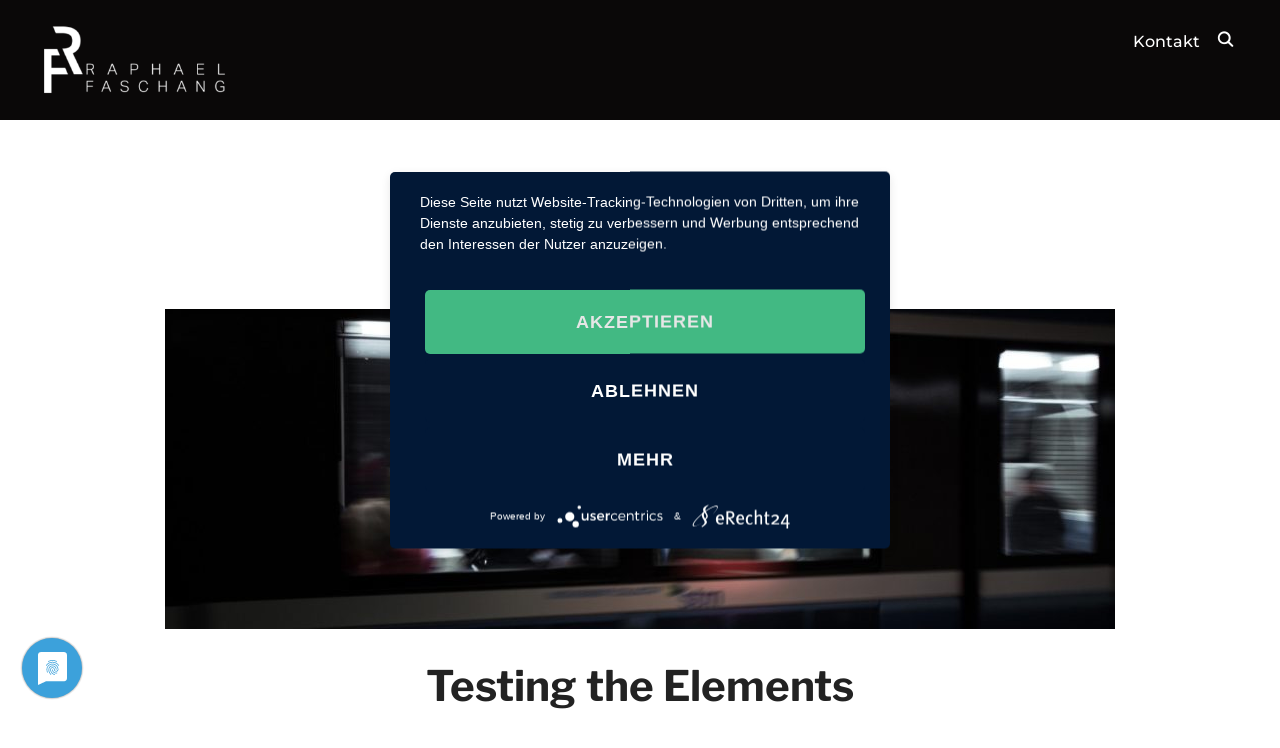

--- FILE ---
content_type: text/html; charset=UTF-8
request_url: https://www.raphaelfaschang.at/de/tag/sample/
body_size: 23312
content:
<!DOCTYPE html>
<html lang="de">
<head>
    <meta charset="UTF-8">
    <meta name="viewport" content="width=device-width, initial-scale=1.0">
    <link rel="profile" href="http://gmpg.org/xfn/11">
    <link rel="pingback" href="https://www.raphaelfaschang.at/xmlrpc.php">

    <meta name='robots' content='index, follow, max-image-preview:large, max-snippet:-1, max-video-preview:-1' />

	<!-- This site is optimized with the Yoast SEO plugin v22.7 - https://yoast.com/wordpress/plugins/seo/ -->
	<title>sample Archive - Raphael Faschang</title>
	<link rel="canonical" href="https://www.raphaelfaschang.at/de/tag/sample/" />
	<meta property="og:locale" content="de_DE" />
	<meta property="og:type" content="article" />
	<meta property="og:title" content="sample Archive - Raphael Faschang" />
	<meta property="og:url" content="https://www.raphaelfaschang.at/de/tag/sample/" />
	<meta property="og:site_name" content="Raphael Faschang" />
	<meta name="twitter:card" content="summary_large_image" />
	<script type="application/ld+json" class="yoast-schema-graph">{"@context":"https://schema.org","@graph":[{"@type":"CollectionPage","@id":"https://www.raphaelfaschang.at/de/tag/sample/","url":"https://www.raphaelfaschang.at/de/tag/sample/","name":"sample Archive - Raphael Faschang","isPartOf":{"@id":"https://www.raphaelfaschang.at/#website"},"primaryImageOfPage":{"@id":"https://www.raphaelfaschang.at/de/tag/sample/#primaryimage"},"image":{"@id":"https://www.raphaelfaschang.at/de/tag/sample/#primaryimage"},"thumbnailUrl":"https://www.raphaelfaschang.at/wp-content/uploads/2016/02/william-daigneault-1102186-unsplash.jpg","breadcrumb":{"@id":"https://www.raphaelfaschang.at/de/tag/sample/#breadcrumb"},"inLanguage":"de"},{"@type":"ImageObject","inLanguage":"de","@id":"https://www.raphaelfaschang.at/de/tag/sample/#primaryimage","url":"https://www.raphaelfaschang.at/wp-content/uploads/2016/02/william-daigneault-1102186-unsplash.jpg","contentUrl":"https://www.raphaelfaschang.at/wp-content/uploads/2016/02/william-daigneault-1102186-unsplash.jpg","width":1800,"height":1084,"caption":"This is a sample caption"},{"@type":"BreadcrumbList","@id":"https://www.raphaelfaschang.at/de/tag/sample/#breadcrumb","itemListElement":[{"@type":"ListItem","position":1,"name":"Startseite","item":"https://www.raphaelfaschang.at/"},{"@type":"ListItem","position":2,"name":"sample"}]},{"@type":"WebSite","@id":"https://www.raphaelfaschang.at/#website","url":"https://www.raphaelfaschang.at/","name":"Raphael Faschang","description":"photographer and filmmaker from Austria","publisher":{"@id":"https://www.raphaelfaschang.at/#organization"},"potentialAction":[{"@type":"SearchAction","target":{"@type":"EntryPoint","urlTemplate":"https://www.raphaelfaschang.at/?s={search_term_string}"},"query-input":"required name=search_term_string"}],"inLanguage":"de"},{"@type":"Organization","@id":"https://www.raphaelfaschang.at/#organization","name":"Raphael Faschang","url":"https://www.raphaelfaschang.at/","logo":{"@type":"ImageObject","inLanguage":"de","@id":"https://www.raphaelfaschang.at/#/schema/logo/image/","url":"https://www.raphaelfaschang.at/wp-content/uploads/2019/08/raph-logo-e1566398710129.png","contentUrl":"https://www.raphaelfaschang.at/wp-content/uploads/2019/08/raph-logo-e1566398710129.png","width":378,"height":169,"caption":"Raphael Faschang"},"image":{"@id":"https://www.raphaelfaschang.at/#/schema/logo/image/"}}]}</script>
	<!-- / Yoast SEO plugin. -->


<link rel="alternate" type="application/rss+xml" title="Raphael Faschang &raquo; Feed" href="https://www.raphaelfaschang.at/de/feed/" />
<link rel="alternate" type="application/rss+xml" title="Raphael Faschang &raquo; Kommentar-Feed" href="https://www.raphaelfaschang.at/de/comments/feed/" />
<link rel="alternate" type="application/rss+xml" title="Raphael Faschang &raquo; sample Schlagwort-Feed" href="https://www.raphaelfaschang.at/de/tag/sample/feed/" />
<script type="text/javascript">
/* <![CDATA[ */
window._wpemojiSettings = {"baseUrl":"https:\/\/s.w.org\/images\/core\/emoji\/15.0.3\/72x72\/","ext":".png","svgUrl":"https:\/\/s.w.org\/images\/core\/emoji\/15.0.3\/svg\/","svgExt":".svg","source":{"concatemoji":"https:\/\/www.raphaelfaschang.at\/wp-includes\/js\/wp-emoji-release.min.js?ver=6.5.7"}};
/*! This file is auto-generated */
!function(i,n){var o,s,e;function c(e){try{var t={supportTests:e,timestamp:(new Date).valueOf()};sessionStorage.setItem(o,JSON.stringify(t))}catch(e){}}function p(e,t,n){e.clearRect(0,0,e.canvas.width,e.canvas.height),e.fillText(t,0,0);var t=new Uint32Array(e.getImageData(0,0,e.canvas.width,e.canvas.height).data),r=(e.clearRect(0,0,e.canvas.width,e.canvas.height),e.fillText(n,0,0),new Uint32Array(e.getImageData(0,0,e.canvas.width,e.canvas.height).data));return t.every(function(e,t){return e===r[t]})}function u(e,t,n){switch(t){case"flag":return n(e,"\ud83c\udff3\ufe0f\u200d\u26a7\ufe0f","\ud83c\udff3\ufe0f\u200b\u26a7\ufe0f")?!1:!n(e,"\ud83c\uddfa\ud83c\uddf3","\ud83c\uddfa\u200b\ud83c\uddf3")&&!n(e,"\ud83c\udff4\udb40\udc67\udb40\udc62\udb40\udc65\udb40\udc6e\udb40\udc67\udb40\udc7f","\ud83c\udff4\u200b\udb40\udc67\u200b\udb40\udc62\u200b\udb40\udc65\u200b\udb40\udc6e\u200b\udb40\udc67\u200b\udb40\udc7f");case"emoji":return!n(e,"\ud83d\udc26\u200d\u2b1b","\ud83d\udc26\u200b\u2b1b")}return!1}function f(e,t,n){var r="undefined"!=typeof WorkerGlobalScope&&self instanceof WorkerGlobalScope?new OffscreenCanvas(300,150):i.createElement("canvas"),a=r.getContext("2d",{willReadFrequently:!0}),o=(a.textBaseline="top",a.font="600 32px Arial",{});return e.forEach(function(e){o[e]=t(a,e,n)}),o}function t(e){var t=i.createElement("script");t.src=e,t.defer=!0,i.head.appendChild(t)}"undefined"!=typeof Promise&&(o="wpEmojiSettingsSupports",s=["flag","emoji"],n.supports={everything:!0,everythingExceptFlag:!0},e=new Promise(function(e){i.addEventListener("DOMContentLoaded",e,{once:!0})}),new Promise(function(t){var n=function(){try{var e=JSON.parse(sessionStorage.getItem(o));if("object"==typeof e&&"number"==typeof e.timestamp&&(new Date).valueOf()<e.timestamp+604800&&"object"==typeof e.supportTests)return e.supportTests}catch(e){}return null}();if(!n){if("undefined"!=typeof Worker&&"undefined"!=typeof OffscreenCanvas&&"undefined"!=typeof URL&&URL.createObjectURL&&"undefined"!=typeof Blob)try{var e="postMessage("+f.toString()+"("+[JSON.stringify(s),u.toString(),p.toString()].join(",")+"));",r=new Blob([e],{type:"text/javascript"}),a=new Worker(URL.createObjectURL(r),{name:"wpTestEmojiSupports"});return void(a.onmessage=function(e){c(n=e.data),a.terminate(),t(n)})}catch(e){}c(n=f(s,u,p))}t(n)}).then(function(e){for(var t in e)n.supports[t]=e[t],n.supports.everything=n.supports.everything&&n.supports[t],"flag"!==t&&(n.supports.everythingExceptFlag=n.supports.everythingExceptFlag&&n.supports[t]);n.supports.everythingExceptFlag=n.supports.everythingExceptFlag&&!n.supports.flag,n.DOMReady=!1,n.readyCallback=function(){n.DOMReady=!0}}).then(function(){return e}).then(function(){var e;n.supports.everything||(n.readyCallback(),(e=n.source||{}).concatemoji?t(e.concatemoji):e.wpemoji&&e.twemoji&&(t(e.twemoji),t(e.wpemoji)))}))}((window,document),window._wpemojiSettings);
/* ]]> */
</script>
<style id='wp-emoji-styles-inline-css' type='text/css'>

	img.wp-smiley, img.emoji {
		display: inline !important;
		border: none !important;
		box-shadow: none !important;
		height: 1em !important;
		width: 1em !important;
		margin: 0 0.07em !important;
		vertical-align: -0.1em !important;
		background: none !important;
		padding: 0 !important;
	}
</style>
<link rel='stylesheet' id='wp-block-library-css' href='https://www.raphaelfaschang.at/wp-includes/css/dist/block-library/style.min.css?ver=6.5.7' type='text/css' media='all' />
<style id='wp-block-library-theme-inline-css' type='text/css'>
.wp-block-audio figcaption{color:#555;font-size:13px;text-align:center}.is-dark-theme .wp-block-audio figcaption{color:#ffffffa6}.wp-block-audio{margin:0 0 1em}.wp-block-code{border:1px solid #ccc;border-radius:4px;font-family:Menlo,Consolas,monaco,monospace;padding:.8em 1em}.wp-block-embed figcaption{color:#555;font-size:13px;text-align:center}.is-dark-theme .wp-block-embed figcaption{color:#ffffffa6}.wp-block-embed{margin:0 0 1em}.blocks-gallery-caption{color:#555;font-size:13px;text-align:center}.is-dark-theme .blocks-gallery-caption{color:#ffffffa6}.wp-block-image figcaption{color:#555;font-size:13px;text-align:center}.is-dark-theme .wp-block-image figcaption{color:#ffffffa6}.wp-block-image{margin:0 0 1em}.wp-block-pullquote{border-bottom:4px solid;border-top:4px solid;color:currentColor;margin-bottom:1.75em}.wp-block-pullquote cite,.wp-block-pullquote footer,.wp-block-pullquote__citation{color:currentColor;font-size:.8125em;font-style:normal;text-transform:uppercase}.wp-block-quote{border-left:.25em solid;margin:0 0 1.75em;padding-left:1em}.wp-block-quote cite,.wp-block-quote footer{color:currentColor;font-size:.8125em;font-style:normal;position:relative}.wp-block-quote.has-text-align-right{border-left:none;border-right:.25em solid;padding-left:0;padding-right:1em}.wp-block-quote.has-text-align-center{border:none;padding-left:0}.wp-block-quote.is-large,.wp-block-quote.is-style-large,.wp-block-quote.is-style-plain{border:none}.wp-block-search .wp-block-search__label{font-weight:700}.wp-block-search__button{border:1px solid #ccc;padding:.375em .625em}:where(.wp-block-group.has-background){padding:1.25em 2.375em}.wp-block-separator.has-css-opacity{opacity:.4}.wp-block-separator{border:none;border-bottom:2px solid;margin-left:auto;margin-right:auto}.wp-block-separator.has-alpha-channel-opacity{opacity:1}.wp-block-separator:not(.is-style-wide):not(.is-style-dots){width:100px}.wp-block-separator.has-background:not(.is-style-dots){border-bottom:none;height:1px}.wp-block-separator.has-background:not(.is-style-wide):not(.is-style-dots){height:2px}.wp-block-table{margin:0 0 1em}.wp-block-table td,.wp-block-table th{word-break:normal}.wp-block-table figcaption{color:#555;font-size:13px;text-align:center}.is-dark-theme .wp-block-table figcaption{color:#ffffffa6}.wp-block-video figcaption{color:#555;font-size:13px;text-align:center}.is-dark-theme .wp-block-video figcaption{color:#ffffffa6}.wp-block-video{margin:0 0 1em}.wp-block-template-part.has-background{margin-bottom:0;margin-top:0;padding:1.25em 2.375em}
</style>
<link rel='stylesheet' id='swiper-css-css' href='https://www.raphaelfaschang.at/wp-content/plugins/instagram-widget-by-wpzoom/dist/styles/library/swiper.css?ver=7.4.1' type='text/css' media='all' />
<link rel='stylesheet' id='dashicons-css' href='https://www.raphaelfaschang.at/wp-includes/css/dashicons.min.css?ver=6.5.7' type='text/css' media='all' />
<link rel='stylesheet' id='magnific-popup-css' href='https://www.raphaelfaschang.at/wp-content/plugins/instagram-widget-by-wpzoom/dist/styles/library/magnific-popup.css?ver=2.1.16' type='text/css' media='all' />
<link rel='stylesheet' id='wpz-insta_block-frontend-style-css' href='https://www.raphaelfaschang.at/wp-content/plugins/instagram-widget-by-wpzoom/dist/styles/frontend/index.css?ver=73c12a988df6189901ce8a7ccda0c308' type='text/css' media='all' />
<link rel='stylesheet' id='wpzoom-social-icons-block-style-css' href='https://www.raphaelfaschang.at/wp-content/plugins/social-icons-widget-by-wpzoom/block/dist/style-wpzoom-social-icons.css?ver=4.2.18' type='text/css' media='all' />
<style id='classic-theme-styles-inline-css' type='text/css'>
/*! This file is auto-generated */
.wp-block-button__link{color:#fff;background-color:#32373c;border-radius:9999px;box-shadow:none;text-decoration:none;padding:calc(.667em + 2px) calc(1.333em + 2px);font-size:1.125em}.wp-block-file__button{background:#32373c;color:#fff;text-decoration:none}
</style>
<style id='global-styles-inline-css' type='text/css'>
body{--wp--preset--color--black: #101010;--wp--preset--color--cyan-bluish-gray: #abb8c3;--wp--preset--color--white: #ffffff;--wp--preset--color--pale-pink: #f78da7;--wp--preset--color--vivid-red: #cf2e2e;--wp--preset--color--luminous-vivid-orange: #ff6900;--wp--preset--color--luminous-vivid-amber: #fcb900;--wp--preset--color--light-green-cyan: #7bdcb5;--wp--preset--color--vivid-green-cyan: #00d084;--wp--preset--color--pale-cyan-blue: #8ed1fc;--wp--preset--color--vivid-cyan-blue: #0693e3;--wp--preset--color--vivid-purple: #9b51e0;--wp--preset--color--green: #0bb4aa;--wp--preset--color--blue: #4176FB;--wp--preset--color--brown: #d19731;--wp--preset--color--red: #e1051e;--wp--preset--color--gray: #727477;--wp--preset--color--titan-white: #E0D8E2;--wp--preset--color--peppermint: #d0eac4;--wp--preset--color--bridesmaid: #FBE7DD;--wp--preset--color--purple: #FF2EAA;--wp--preset--color--light-blue: #0019D7;--wp--preset--gradient--vivid-cyan-blue-to-vivid-purple: linear-gradient(135deg,rgba(6,147,227,1) 0%,rgb(155,81,224) 100%);--wp--preset--gradient--light-green-cyan-to-vivid-green-cyan: linear-gradient(135deg,rgb(122,220,180) 0%,rgb(0,208,130) 100%);--wp--preset--gradient--luminous-vivid-amber-to-luminous-vivid-orange: linear-gradient(135deg,rgba(252,185,0,1) 0%,rgba(255,105,0,1) 100%);--wp--preset--gradient--luminous-vivid-orange-to-vivid-red: linear-gradient(135deg,rgba(255,105,0,1) 0%,rgb(207,46,46) 100%);--wp--preset--gradient--very-light-gray-to-cyan-bluish-gray: linear-gradient(135deg,rgb(238,238,238) 0%,rgb(169,184,195) 100%);--wp--preset--gradient--cool-to-warm-spectrum: linear-gradient(135deg,rgb(74,234,220) 0%,rgb(151,120,209) 20%,rgb(207,42,186) 40%,rgb(238,44,130) 60%,rgb(251,105,98) 80%,rgb(254,248,76) 100%);--wp--preset--gradient--blush-light-purple: linear-gradient(135deg,rgb(255,206,236) 0%,rgb(152,150,240) 100%);--wp--preset--gradient--blush-bordeaux: linear-gradient(135deg,rgb(254,205,165) 0%,rgb(254,45,45) 50%,rgb(107,0,62) 100%);--wp--preset--gradient--luminous-dusk: linear-gradient(135deg,rgb(255,203,112) 0%,rgb(199,81,192) 50%,rgb(65,88,208) 100%);--wp--preset--gradient--pale-ocean: linear-gradient(135deg,rgb(255,245,203) 0%,rgb(182,227,212) 50%,rgb(51,167,181) 100%);--wp--preset--gradient--electric-grass: linear-gradient(135deg,rgb(202,248,128) 0%,rgb(113,206,126) 100%);--wp--preset--gradient--midnight: linear-gradient(135deg,rgb(2,3,129) 0%,rgb(40,116,252) 100%);--wp--preset--font-size--small: 13px;--wp--preset--font-size--medium: 20px;--wp--preset--font-size--large: 36px;--wp--preset--font-size--x-large: 42px;--wp--preset--spacing--20: 0.44rem;--wp--preset--spacing--30: 0.67rem;--wp--preset--spacing--40: 1rem;--wp--preset--spacing--50: 1.5rem;--wp--preset--spacing--60: 2.25rem;--wp--preset--spacing--70: 3.38rem;--wp--preset--spacing--80: 5.06rem;--wp--preset--shadow--natural: 6px 6px 9px rgba(0, 0, 0, 0.2);--wp--preset--shadow--deep: 12px 12px 50px rgba(0, 0, 0, 0.4);--wp--preset--shadow--sharp: 6px 6px 0px rgba(0, 0, 0, 0.2);--wp--preset--shadow--outlined: 6px 6px 0px -3px rgba(255, 255, 255, 1), 6px 6px rgba(0, 0, 0, 1);--wp--preset--shadow--crisp: 6px 6px 0px rgba(0, 0, 0, 1);}:where(.is-layout-flex){gap: 0.5em;}:where(.is-layout-grid){gap: 0.5em;}body .is-layout-flex{display: flex;}body .is-layout-flex{flex-wrap: wrap;align-items: center;}body .is-layout-flex > *{margin: 0;}body .is-layout-grid{display: grid;}body .is-layout-grid > *{margin: 0;}:where(.wp-block-columns.is-layout-flex){gap: 2em;}:where(.wp-block-columns.is-layout-grid){gap: 2em;}:where(.wp-block-post-template.is-layout-flex){gap: 1.25em;}:where(.wp-block-post-template.is-layout-grid){gap: 1.25em;}.has-black-color{color: var(--wp--preset--color--black) !important;}.has-cyan-bluish-gray-color{color: var(--wp--preset--color--cyan-bluish-gray) !important;}.has-white-color{color: var(--wp--preset--color--white) !important;}.has-pale-pink-color{color: var(--wp--preset--color--pale-pink) !important;}.has-vivid-red-color{color: var(--wp--preset--color--vivid-red) !important;}.has-luminous-vivid-orange-color{color: var(--wp--preset--color--luminous-vivid-orange) !important;}.has-luminous-vivid-amber-color{color: var(--wp--preset--color--luminous-vivid-amber) !important;}.has-light-green-cyan-color{color: var(--wp--preset--color--light-green-cyan) !important;}.has-vivid-green-cyan-color{color: var(--wp--preset--color--vivid-green-cyan) !important;}.has-pale-cyan-blue-color{color: var(--wp--preset--color--pale-cyan-blue) !important;}.has-vivid-cyan-blue-color{color: var(--wp--preset--color--vivid-cyan-blue) !important;}.has-vivid-purple-color{color: var(--wp--preset--color--vivid-purple) !important;}.has-black-background-color{background-color: var(--wp--preset--color--black) !important;}.has-cyan-bluish-gray-background-color{background-color: var(--wp--preset--color--cyan-bluish-gray) !important;}.has-white-background-color{background-color: var(--wp--preset--color--white) !important;}.has-pale-pink-background-color{background-color: var(--wp--preset--color--pale-pink) !important;}.has-vivid-red-background-color{background-color: var(--wp--preset--color--vivid-red) !important;}.has-luminous-vivid-orange-background-color{background-color: var(--wp--preset--color--luminous-vivid-orange) !important;}.has-luminous-vivid-amber-background-color{background-color: var(--wp--preset--color--luminous-vivid-amber) !important;}.has-light-green-cyan-background-color{background-color: var(--wp--preset--color--light-green-cyan) !important;}.has-vivid-green-cyan-background-color{background-color: var(--wp--preset--color--vivid-green-cyan) !important;}.has-pale-cyan-blue-background-color{background-color: var(--wp--preset--color--pale-cyan-blue) !important;}.has-vivid-cyan-blue-background-color{background-color: var(--wp--preset--color--vivid-cyan-blue) !important;}.has-vivid-purple-background-color{background-color: var(--wp--preset--color--vivid-purple) !important;}.has-black-border-color{border-color: var(--wp--preset--color--black) !important;}.has-cyan-bluish-gray-border-color{border-color: var(--wp--preset--color--cyan-bluish-gray) !important;}.has-white-border-color{border-color: var(--wp--preset--color--white) !important;}.has-pale-pink-border-color{border-color: var(--wp--preset--color--pale-pink) !important;}.has-vivid-red-border-color{border-color: var(--wp--preset--color--vivid-red) !important;}.has-luminous-vivid-orange-border-color{border-color: var(--wp--preset--color--luminous-vivid-orange) !important;}.has-luminous-vivid-amber-border-color{border-color: var(--wp--preset--color--luminous-vivid-amber) !important;}.has-light-green-cyan-border-color{border-color: var(--wp--preset--color--light-green-cyan) !important;}.has-vivid-green-cyan-border-color{border-color: var(--wp--preset--color--vivid-green-cyan) !important;}.has-pale-cyan-blue-border-color{border-color: var(--wp--preset--color--pale-cyan-blue) !important;}.has-vivid-cyan-blue-border-color{border-color: var(--wp--preset--color--vivid-cyan-blue) !important;}.has-vivid-purple-border-color{border-color: var(--wp--preset--color--vivid-purple) !important;}.has-vivid-cyan-blue-to-vivid-purple-gradient-background{background: var(--wp--preset--gradient--vivid-cyan-blue-to-vivid-purple) !important;}.has-light-green-cyan-to-vivid-green-cyan-gradient-background{background: var(--wp--preset--gradient--light-green-cyan-to-vivid-green-cyan) !important;}.has-luminous-vivid-amber-to-luminous-vivid-orange-gradient-background{background: var(--wp--preset--gradient--luminous-vivid-amber-to-luminous-vivid-orange) !important;}.has-luminous-vivid-orange-to-vivid-red-gradient-background{background: var(--wp--preset--gradient--luminous-vivid-orange-to-vivid-red) !important;}.has-very-light-gray-to-cyan-bluish-gray-gradient-background{background: var(--wp--preset--gradient--very-light-gray-to-cyan-bluish-gray) !important;}.has-cool-to-warm-spectrum-gradient-background{background: var(--wp--preset--gradient--cool-to-warm-spectrum) !important;}.has-blush-light-purple-gradient-background{background: var(--wp--preset--gradient--blush-light-purple) !important;}.has-blush-bordeaux-gradient-background{background: var(--wp--preset--gradient--blush-bordeaux) !important;}.has-luminous-dusk-gradient-background{background: var(--wp--preset--gradient--luminous-dusk) !important;}.has-pale-ocean-gradient-background{background: var(--wp--preset--gradient--pale-ocean) !important;}.has-electric-grass-gradient-background{background: var(--wp--preset--gradient--electric-grass) !important;}.has-midnight-gradient-background{background: var(--wp--preset--gradient--midnight) !important;}.has-small-font-size{font-size: var(--wp--preset--font-size--small) !important;}.has-medium-font-size{font-size: var(--wp--preset--font-size--medium) !important;}.has-large-font-size{font-size: var(--wp--preset--font-size--large) !important;}.has-x-large-font-size{font-size: var(--wp--preset--font-size--x-large) !important;}
.wp-block-navigation a:where(:not(.wp-element-button)){color: inherit;}
:where(.wp-block-post-template.is-layout-flex){gap: 1.25em;}:where(.wp-block-post-template.is-layout-grid){gap: 1.25em;}
:where(.wp-block-columns.is-layout-flex){gap: 2em;}:where(.wp-block-columns.is-layout-grid){gap: 2em;}
.wp-block-pullquote{font-size: 1.5em;line-height: 1.6;}
</style>
<link rel='stylesheet' id='trp-language-switcher-style-css' href='https://www.raphaelfaschang.at/wp-content/plugins/translatepress-multilingual/assets/css/trp-language-switcher.css?ver=2.7.8' type='text/css' media='all' />
<link rel='stylesheet' id='zoom-theme-utils-css-css' href='https://www.raphaelfaschang.at/wp-content/themes/inspiro/functions/wpzoom/assets/css/theme-utils.css?ver=6.5.7' type='text/css' media='all' />
<link rel='stylesheet' id='inspiro-style-css' href='https://www.raphaelfaschang.at/wp-content/themes/inspiro/style.css?ver=6.4.4' type='text/css' media='all' />
<link rel='stylesheet' id='media-queries-css' href='https://www.raphaelfaschang.at/wp-content/themes/inspiro/css/media-queries.css?ver=6.4.4' type='text/css' media='all' />
<link rel='stylesheet' id='inspiro-style-color-default-css' href='https://www.raphaelfaschang.at/wp-content/themes/inspiro/styles/default.css?ver=6.4.4' type='text/css' media='all' />
<link rel='stylesheet' id='magnificPopup-css' href='https://www.raphaelfaschang.at/wp-content/themes/inspiro/css/magnific-popup.css?ver=6.4.4' type='text/css' media='all' />
<link rel='stylesheet' id='formstone-background-css' href='https://www.raphaelfaschang.at/wp-content/themes/inspiro/css/background.css?ver=6.4.4' type='text/css' media='all' />
<link rel='stylesheet' id='wpzoom-social-icons-socicon-css' href='https://www.raphaelfaschang.at/wp-content/plugins/social-icons-widget-by-wpzoom/assets/css/wpzoom-socicon.css?ver=1719560352' type='text/css' media='all' />
<link rel='stylesheet' id='wpzoom-social-icons-genericons-css' href='https://www.raphaelfaschang.at/wp-content/plugins/social-icons-widget-by-wpzoom/assets/css/genericons.css?ver=1719560352' type='text/css' media='all' />
<link rel='stylesheet' id='wpzoom-social-icons-academicons-css' href='https://www.raphaelfaschang.at/wp-content/plugins/social-icons-widget-by-wpzoom/assets/css/academicons.min.css?ver=1719560352' type='text/css' media='all' />
<link rel='stylesheet' id='wpzoom-social-icons-font-awesome-3-css' href='https://www.raphaelfaschang.at/wp-content/plugins/social-icons-widget-by-wpzoom/assets/css/font-awesome-3.min.css?ver=1719560352' type='text/css' media='all' />
<link rel='stylesheet' id='wpzoom-social-icons-styles-css' href='https://www.raphaelfaschang.at/wp-content/plugins/social-icons-widget-by-wpzoom/assets/css/wpzoom-social-icons-styles.css?ver=1719560352' type='text/css' media='all' />
<link rel='stylesheet' id='wpzoom-custom-css' href='https://www.raphaelfaschang.at/wp-content/themes/inspiro/custom.css?ver=6.4.4' type='text/css' media='all' />
<link rel='preload' as='font'  id='wpzoom-social-icons-font-academicons-woff2-css' href='https://www.raphaelfaschang.at/wp-content/plugins/social-icons-widget-by-wpzoom/assets/font/academicons.woff2?v=1.9.2'  type='font/woff2' crossorigin />
<link rel='preload' as='font'  id='wpzoom-social-icons-font-fontawesome-3-woff2-css' href='https://www.raphaelfaschang.at/wp-content/plugins/social-icons-widget-by-wpzoom/assets/font/fontawesome-webfont.woff2?v=4.7.0'  type='font/woff2' crossorigin />
<link rel='preload' as='font'  id='wpzoom-social-icons-font-genericons-woff-css' href='https://www.raphaelfaschang.at/wp-content/plugins/social-icons-widget-by-wpzoom/assets/font/Genericons.woff'  type='font/woff' crossorigin />
<link rel='preload' as='font'  id='wpzoom-social-icons-font-socicon-woff2-css' href='https://www.raphaelfaschang.at/wp-content/plugins/social-icons-widget-by-wpzoom/assets/font/socicon.woff2?v=4.2.18'  type='font/woff2' crossorigin />
<script type="text/javascript" src="https://www.raphaelfaschang.at/wp-includes/js/jquery/jquery.min.js?ver=3.7.1" id="jquery-core-js"></script>
<script type="text/javascript" src="https://www.raphaelfaschang.at/wp-includes/js/jquery/jquery-migrate.min.js?ver=3.4.1" id="jquery-migrate-js"></script>
<script type="text/javascript" src="https://www.raphaelfaschang.at/wp-includes/js/underscore.min.js?ver=1.13.4" id="underscore-js"></script>
<script type="text/javascript" id="wp-util-js-extra">
/* <![CDATA[ */
var _wpUtilSettings = {"ajax":{"url":"\/wp-admin\/admin-ajax.php"}};
/* ]]> */
</script>
<script type="text/javascript" src="https://www.raphaelfaschang.at/wp-includes/js/wp-util.min.js?ver=6.5.7" id="wp-util-js"></script>
<script type="text/javascript" src="https://www.raphaelfaschang.at/wp-content/plugins/instagram-widget-by-wpzoom/dist/scripts/library/magnific-popup.js?ver=1719560352" id="magnific-popup-js"></script>
<script type="text/javascript" src="https://www.raphaelfaschang.at/wp-content/plugins/instagram-widget-by-wpzoom/dist/scripts/library/swiper.js?ver=7.4.1" id="swiper-js-js"></script>
<script type="text/javascript" src="https://www.raphaelfaschang.at/wp-content/plugins/instagram-widget-by-wpzoom/dist/scripts/frontend/block.js?ver=9a3affef738588dbf17ec0443c4b21e9" id="wpz-insta_block-frontend-script-js"></script>
<link rel="https://api.w.org/" href="https://www.raphaelfaschang.at/de/wp-json/" /><link rel="alternate" type="application/json" href="https://www.raphaelfaschang.at/de/wp-json/wp/v2/tags/29" /><link rel="EditURI" type="application/rsd+xml" title="RSD" href="https://www.raphaelfaschang.at/xmlrpc.php?rsd" />
<meta name="generator" content="WordPress 6.5.7" />
<link rel="alternate" hreflang="en-GB" href="https://www.raphaelfaschang.at/tag/sample/"/>
<link rel="alternate" hreflang="de-DE" href="https://www.raphaelfaschang.at/de/tag/sample/"/>
<link rel="alternate" hreflang="en" href="https://www.raphaelfaschang.at/tag/sample/"/>
<link rel="alternate" hreflang="de" href="https://www.raphaelfaschang.at/de/tag/sample/"/>
		<script>
			( function() {
				window.onpageshow = function( event ) {
					// Defined window.wpforms means that a form exists on a page.
					// If so and back/forward button has been clicked,
					// force reload a page to prevent the submit button state stuck.
					if ( typeof window.wpforms !== 'undefined' && event.persisted ) {
						window.location.reload();
					}
				};
			}() );
		</script>
		<!-- WPZOOM Theme / Framework -->
<meta name="generator" content="Inspiro 6.4.4" />
<meta name="generator" content="WPZOOM Framework 1.9.19" />
<script type="application/javascript" src="https://app.usercentrics.eu/latest/main.js" id="02ZUSlYh1"></script><meta data-privacy-proxy-server="https://privacy-proxy-server.usercentrics.eu"><script type="application/javascript" src="https://privacy-proxy.usercentrics.eu/latest/uc-block.bundle.js"></script>
<!-- Begin Theme Custom CSS -->
<style type="text/css" id="inspiro-custom-css">
#slider .flex-direction-nav{display:none;}a,.comment-author .fn, .comment-author .fn a, .zoom-twitter-widget a, .woocommerce-pagination .page-numbers, .paging-navigation .page-numbers, .page .post_author a, .single .post_author a, .comment-author a.comment-reply-link, .comment-author a.comment-edit-link{color:#076c65;}.button:hover, .button:focus, .btn:hover, .more-link:hover, .more_link:hover, .side-nav .search-form .search-submit:hover, .site-footer .search-form .search-submit:hover, .btn:focus, .more-link:focus, .more_link:focus, .side-nav .search-form .search-submit:focus, .site-footer .search-form .search-submit:focus, .infinite-scroll #infinite-handle span:hover, .portfolio-view_all-link .btn:hover, .entry-thumbnail-popover-content .btn:hover{border-color:#076c65;color:#076c65;}.navbar{background:#0a0808;background-color:#0a0808;}.headroom--not-top .navbar{background-color:rgba(10,8,8,0.9);}.navbar-nav ul{border-top-color:#607261;}.navbar-nav > li > ul:before{border-bottom-color:#607261;}.side-nav__scrollable-container a{color:#607261;}.slides li .slide_button a:hover{background-color:#607261;border-color:#607261;}.entry-title a:hover, .fw-page-builder-content .feature-posts-list h3 a:hover, .widgetized-section .feature-posts-list h3 a:hover{color:#607261;}.entry-meta a:hover{color:#607261;}.recent-posts .entry-meta a:hover{border-color:#607261;}.more_link:hover, .more_link:active{color:#607261;border-color:#607261;}.single .entry-meta a:hover{color:#607261;}.single .has-post-cover .entry-header .entry-meta a:hover{color:#607261;}.entry-content a{color:#607261;}.site-footer a{color:#607261;}.site-footer a:hover{color:#4e724f;}
</style>
<!-- End Theme Custom CSS -->
		<style type="text/css" id="wp-custom-css">
			.navbar-toggle{
	display: none !important;
}
.single .entry-content{
	display: grid;
	grid-auto-rows: auto;
	grid-template-columns: 1fr 1fr;
	grid-gap: 4rem;
}
.single .entry-content::after,
.single .entry-content::before{
	position: absolute;
}
.single .entry-content > *{
	grid-column: span 2;
}
.single .entry-content > .wp-block-embed-instagram{
	grid-column: span 1;
}
.single .entry-content > .wp-block-embed-instagram iframe{
	max-width: 709px !important;
}
@media screen and (max-width: 770px){
	.single .entry-content > .wp-block-embed-instagram{
	grid-column: span 2;
}
}
.popup-video{
	display: none !important;
}		</style>
		<style id="wpforms-css-vars-root">
				:root {
					--wpforms-field-border-radius: 3px;
--wpforms-field-border-style: solid;
--wpforms-field-border-size: 1px;
--wpforms-field-background-color: #ffffff;
--wpforms-field-border-color: rgba( 0, 0, 0, 0.25 );
--wpforms-field-border-color-spare: rgba( 0, 0, 0, 0.25 );
--wpforms-field-text-color: rgba( 0, 0, 0, 0.7 );
--wpforms-field-menu-color: #ffffff;
--wpforms-label-color: rgba( 0, 0, 0, 0.85 );
--wpforms-label-sublabel-color: rgba( 0, 0, 0, 0.55 );
--wpforms-label-error-color: #d63637;
--wpforms-button-border-radius: 3px;
--wpforms-button-border-style: none;
--wpforms-button-border-size: 1px;
--wpforms-button-background-color: #066aab;
--wpforms-button-border-color: #066aab;
--wpforms-button-text-color: #ffffff;
--wpforms-page-break-color: #066aab;
--wpforms-background-image: none;
--wpforms-background-position: center center;
--wpforms-background-repeat: no-repeat;
--wpforms-background-size: cover;
--wpforms-background-width: 100px;
--wpforms-background-height: 100px;
--wpforms-background-color: rgba( 0, 0, 0, 0 );
--wpforms-background-url: none;
--wpforms-container-padding: 0px;
--wpforms-container-border-style: none;
--wpforms-container-border-width: 1px;
--wpforms-container-border-color: #000000;
--wpforms-container-border-radius: 3px;
--wpforms-field-size-input-height: 43px;
--wpforms-field-size-input-spacing: 15px;
--wpforms-field-size-font-size: 16px;
--wpforms-field-size-line-height: 19px;
--wpforms-field-size-padding-h: 14px;
--wpforms-field-size-checkbox-size: 16px;
--wpforms-field-size-sublabel-spacing: 5px;
--wpforms-field-size-icon-size: 1;
--wpforms-label-size-font-size: 16px;
--wpforms-label-size-line-height: 19px;
--wpforms-label-size-sublabel-font-size: 14px;
--wpforms-label-size-sublabel-line-height: 17px;
--wpforms-button-size-font-size: 17px;
--wpforms-button-size-height: 41px;
--wpforms-button-size-padding-h: 15px;
--wpforms-button-size-margin-top: 10px;
--wpforms-container-shadow-size-box-shadow: none;

				}
			</style></head>
<body class="archive tag tag-sample tag-29 wp-custom-logo translatepress-de_DE inspiro--with-page-nav">


<nav id="side-nav" class="side-nav" tabindex="-1">
    <div class="side-nav__scrollable-container">
        <div class="side-nav__wrap">

            <div class="side-nav__close-button">
                <button type="button" class="navbar-toggle">
                    <span class="sr-only" data-no-translation="" data-trp-gettext="">Toggle navigation</span>
                    <span class="icon-bar"></span>
                    <span class="icon-bar"></span>
                    <span class="icon-bar"></span>
                </button>
            </div>

            <ul class="nav navbar-nav"><li id="menu-item-5417" class="menu-item menu-item-type-post_type menu-item-object-page menu-item-5417"><a href="https://www.raphaelfaschang.at/de/contact/">Kontakt</a></li>
</ul>
            <div id="text-35" class="widget widget_text">			<div class="textwidget"><p><b></p>
<div class="trp_language_switcher_shortcode">
<div class="trp-language-switcher trp-language-switcher-container" data-no-translation>
<div class="trp-ls-shortcode-current-language">
        <a href="#" class="trp-ls-shortcode-disabled-language trp-ls-disabled-language" title="German" onclick="event.preventDefault()"><br />
			<img decoding="async" class="trp-flag-image" src="https://www.raphaelfaschang.at/wp-content/plugins/translatepress-multilingual/assets/images/flags/de_DE.png" width="18" height="12" alt="de_DE" title="German"> German		</a>
    </div>
<div class="trp-ls-shortcode-language">
                <a href="#" class="trp-ls-shortcode-disabled-language trp-ls-disabled-language"  title="German" onclick="event.preventDefault()"><br />
			<img decoding="async" class="trp-flag-image" src="https://www.raphaelfaschang.at/wp-content/plugins/translatepress-multilingual/assets/images/flags/de_DE.png" width="18" height="12" alt="de_DE" title="German"> German		</a><br />
                    <a href="https://www.raphaelfaschang.at/tag/sample/" title="English"><br />
            <img decoding="async" class="trp-flag-image" src="https://www.raphaelfaschang.at/wp-content/plugins/translatepress-multilingual/assets/images/flags/en_GB.png" width="18" height="12" alt="en_GB" title="English"> English        </a></p></div>
<p>    <script type="application/javascript">
        // need to have the same with set from JS on both divs. Otherwise it can push stuff around in HTML
        var trp_ls_shortcodes = document.querySelectorAll('.trp_language_switcher_shortcode .trp-language-switcher');
        if ( trp_ls_shortcodes.length > 0) {
            // get the last language switcher added
            var trp_el = trp_ls_shortcodes[trp_ls_shortcodes.length - 1];</p>
<p>            var trp_shortcode_language_item = trp_el.querySelector( '.trp-ls-shortcode-language' )
            // set width
            var trp_ls_shortcode_width                                               = trp_shortcode_language_item.offsetWidth + 16;
            trp_shortcode_language_item.style.width                                  = trp_ls_shortcode_width + 'px';
            trp_el.querySelector( '.trp-ls-shortcode-current-language' ).style.width = trp_ls_shortcode_width + 'px';</p>
<p>            // We're putting this on display: none after we have its width.
            trp_shortcode_language_item.style.display = 'none';
        }
    </script>
</div>
</div>
<p></b></p>
</div>
		<div class="clear"></div></div><div id="search-2" class="widget widget_search"><h3 class="title">Search</h3><form role="search" method="get" class="search-form" action="https://www.raphaelfaschang.at/de/" data-trp-original-action="https://www.raphaelfaschang.at/de/">
				<label>
					<span class="screen-reader-text" data-no-translation="" data-trp-gettext="">Suche nach:</span>
					<input type="search" class="search-field" placeholder="Suche …" value="" name="s" data-no-translation-placeholder="" />
				</label>
				<input type="submit" class="search-submit" value="Suche" data-no-translation-value="" />
			<input type="hidden" name="trp-form-language" value="de"/></form><div class="clear"></div></div><div id="wpzoom_instagram_widget-2" class="widget zoom-instagram-widget"><h3 class="title">Instagram</h3>		<ul class="zoom-instagram-widget__items layout-legacy zoom-instagram-widget__items--no-js"
			data-images-per-row="3"
			data-image-width="120"
			data-image-spacing="10"
			data-image-resolution="low_resolution"
			data-image-lazy-loading="1"
			data-lightbox="1">

							
				<li class="zoom-instagram-widget__item" data-media-type="video">

											<div class="hover-layout zoom-instagram-widget__overlay zoom-instagram-widget__black small">
															<svg class="svg-icon" shape-rendering="geometricPrecision">
									<use xlink:href="https://www.raphaelfaschang.at/wp-content/plugins/instagram-widget-by-wpzoom/dist/images/frontend/wpzoom-instagram-icons.svg#video"></use>
								</svg>
							
														<div class="zoom-instagram-icon-wrap">
								<a class="zoom-svg-instagram-stroke" href="https://www.instagram.com/reel/C8R1dLlsau7/" rel="noopener nofollow"
								   target="_blank" title="Slow Sardinia with @leylakamyabi 🇮🇹 🍝 🍕"></a>
							</div>


							<a class="zoom-instagram-link zoom-instagram-link-old" data-src="https://www.raphaelfaschang.at/wp-content/uploads/2019/07/503856783_1934063554002100_2254056304357719025_n-320x180.jpg"
							   style="width:120px;height:120px;"
							   data-mfp-src="18045922954816499"
							   href="https://www.instagram.com/reel/C8R1dLlsau7/" target="_blank" rel="noopener nofollow" title="Slow Sardinia with @leylakamyabi 🇮🇹 🍝 🍕"
							>
							</a>
						</div>
									</li>

				
							
				<li class="zoom-instagram-widget__item" data-media-type="video">

											<div class="hover-layout zoom-instagram-widget__overlay zoom-instagram-widget__black small">
															<svg class="svg-icon" shape-rendering="geometricPrecision">
									<use xlink:href="https://www.raphaelfaschang.at/wp-content/plugins/instagram-widget-by-wpzoom/dist/images/frontend/wpzoom-instagram-icons.svg#video"></use>
								</svg>
							
														<div class="zoom-instagram-icon-wrap">
								<a class="zoom-svg-instagram-stroke" href="https://www.instagram.com/reel/C35yY5HsmWy/" rel="noopener nofollow"
								   target="_blank" title="It was so much fun to hit the slopes @skizentrumstjakob and @ggresort in beautiful @osttirolbergtirol with my friends @romanhuber &amp; @feinerkerl 🏂🏔️☀️ Can’t wait to be back! #osttirolbergtirol #osttiroldeinbergtirol #skizentrumstjakob #ggresort #myosttirol"></a>
							</div>


							<a class="zoom-instagram-link zoom-instagram-link-old" data-src="https://www.raphaelfaschang.at/wp-content/uploads/2019/07/502093201_1400607771078659_5542381820912419301_n-180x320.jpg"
							   style="width:120px;height:120px;"
							   data-mfp-src="18086694220376738"
							   href="https://www.instagram.com/reel/C35yY5HsmWy/" target="_blank" rel="noopener nofollow" title="It was so much fun to hit the slopes @skizentrumstjakob and @ggresort in beautiful @osttirolbergtirol with my friends @romanhuber &amp; @feinerkerl 🏂🏔️☀️ Can’t wait to be back! #osttirolbergtirol #osttiroldeinbergtirol #skizentrumstjakob #ggresort #myosttirol"
							>
							</a>
						</div>
									</li>

				
							
				<li class="zoom-instagram-widget__item" data-media-type="video">

											<div class="hover-layout zoom-instagram-widget__overlay zoom-instagram-widget__black small">
															<svg class="svg-icon" shape-rendering="geometricPrecision">
									<use xlink:href="https://www.raphaelfaschang.at/wp-content/plugins/instagram-widget-by-wpzoom/dist/images/frontend/wpzoom-instagram-icons.svg#video"></use>
								</svg>
							
														<div class="zoom-instagram-icon-wrap">
								<a class="zoom-svg-instagram-stroke" href="https://www.instagram.com/reel/C3x_wVdsJA7/" rel="noopener nofollow"
								   target="_blank" title="Some impressions from our splitboard tour @osttirolbergtirol 🏔️☀️ It was quite exhausting for me but so rewarding! #osttirol #nationalparkhohetauern #myosttirol #osttiroldeinbergtirol"></a>
							</div>


							<a class="zoom-instagram-link zoom-instagram-link-old" data-src="https://www.raphaelfaschang.at/wp-content/uploads/2019/07/502211327_2090719828098096_797605406180852911_n-180x320.jpg"
							   style="width:120px;height:120px;"
							   data-mfp-src="18157421086306715"
							   href="https://www.instagram.com/reel/C3x_wVdsJA7/" target="_blank" rel="noopener nofollow" title="Some impressions from our splitboard tour @osttirolbergtirol 🏔️☀️ It was quite exhausting for me but so rewarding! #osttirol #nationalparkhohetauern #myosttirol #osttiroldeinbergtirol"
							>
							</a>
						</div>
									</li>

				
							
				<li class="zoom-instagram-widget__item" data-media-type="carousel_album">

											<div class="hover-layout zoom-instagram-widget__overlay zoom-instagram-widget__black small">
															<svg class="svg-icon" shape-rendering="geometricPrecision">
									<use xlink:href="https://www.raphaelfaschang.at/wp-content/plugins/instagram-widget-by-wpzoom/dist/images/frontend/wpzoom-instagram-icons.svg#carousel_album"></use>
								</svg>
							
														<div class="zoom-instagram-icon-wrap">
								<a class="zoom-svg-instagram-stroke" href="https://www.instagram.com/p/C3vcqxVsA94/" rel="noopener nofollow"
								   target="_blank" title="In January, I went on a trip to @osttirolbergtirol with my friends @romanhuber and @feinerkerl. We had a great time skiing at @skizentrumstjakob and @ggresort . We also did a snowshoe tour under a full moon at Staller Sattel @nationalpark__hohetauern and a tough but amazing splitboard trip to Rotwand. It was an intense few days, but really rewarding. 🏔️☀️🏂🇦🇹 #myosttirol #ggresort #nationalparkhohetauern #skizentrumstjakob #defereggen #osttirol"></a>
							</div>


							<a class="zoom-instagram-link zoom-instagram-link-old" data-src="https://www.raphaelfaschang.at/wp-content/uploads/2019/07/429671449_18325617445189399_8455276661922287201_n-1-256x320.jpg"
							   style="width:120px;height:120px;"
							   data-mfp-src="18061253656515466"
							   href="https://www.instagram.com/p/C3vcqxVsA94/" target="_blank" rel="noopener nofollow" title="In January, I went on a trip to @osttirolbergtirol with my friends @romanhuber and @feinerkerl. We had a great time skiing at @skizentrumstjakob and @ggresort . We also did a snowshoe tour under a full moon at Staller Sattel @nationalpark__hohetauern and a tough but amazing splitboard trip to Rotwand. It was an intense few days, but really rewarding. 🏔️☀️🏂🇦🇹 #myosttirol #ggresort #nationalparkhohetauern #skizentrumstjakob #defereggen #osttirol"
							>
							</a>
						</div>
									</li>

				
							
				<li class="zoom-instagram-widget__item" data-media-type="video">

											<div class="hover-layout zoom-instagram-widget__overlay zoom-instagram-widget__black small">
															<svg class="svg-icon" shape-rendering="geometricPrecision">
									<use xlink:href="https://www.raphaelfaschang.at/wp-content/plugins/instagram-widget-by-wpzoom/dist/images/frontend/wpzoom-instagram-icons.svg#video"></use>
								</svg>
							
														<div class="zoom-instagram-icon-wrap">
								<a class="zoom-svg-instagram-stroke" href="https://www.instagram.com/reel/CpFUtJ-gjnm/" rel="noopener nofollow"
								   target="_blank" title="Bali Iphone dump 🇮🇩 #bali #shotoniphone #indonesia"></a>
							</div>


							<a class="zoom-instagram-link zoom-instagram-link-old" data-src="https://www.raphaelfaschang.at/wp-content/uploads/2019/07/499542275_1787520468462618_576726774008399284_n-180x320.jpg"
							   style="width:120px;height:120px;"
							   data-mfp-src="17959272941515215"
							   href="https://www.instagram.com/reel/CpFUtJ-gjnm/" target="_blank" rel="noopener nofollow" title="Bali Iphone dump 🇮🇩 #bali #shotoniphone #indonesia"
							>
							</a>
						</div>
									</li>

				
							
				<li class="zoom-instagram-widget__item" data-media-type="video">

											<div class="hover-layout zoom-instagram-widget__overlay zoom-instagram-widget__black small">
															<svg class="svg-icon" shape-rendering="geometricPrecision">
									<use xlink:href="https://www.raphaelfaschang.at/wp-content/plugins/instagram-widget-by-wpzoom/dist/images/frontend/wpzoom-instagram-icons.svg#video"></use>
								</svg>
							
														<div class="zoom-instagram-icon-wrap">
								<a class="zoom-svg-instagram-stroke" href="https://www.instagram.com/reel/CpC_2_BgBtE/" rel="noopener nofollow"
								   target="_blank" title="Tukad Cepung with friends 💦🍃"></a>
							</div>


							<a class="zoom-instagram-link zoom-instagram-link-old" data-src="https://www.raphaelfaschang.at/wp-content/uploads/2019/07/501164882_2542523742763296_4271725461764456509_n-320x180.jpg"
							   style="width:120px;height:120px;"
							   data-mfp-src="17998618012634754"
							   href="https://www.instagram.com/reel/CpC_2_BgBtE/" target="_blank" rel="noopener nofollow" title="Tukad Cepung with friends 💦🍃"
							>
							</a>
						</div>
									</li>

				
		</ul>

					<div class="wpz-insta-lightbox-wrapper mfp-hide">
				<div class="swiper">
					<div class="swiper-wrapper">
						
							<div data-uid="18045922954816499" class="swiper-slide wpz-insta-lightbox-item">
								<div class="wpz-insta-lightbox">
									<div class="image-wrapper">
																					<img class="wpzoom-swiper-image swiper-lazy" data-src="https://www.raphaelfaschang.at/wp-content/uploads/2019/07/503856783_1934063554002100_2254056304357719025_n.jpg" alt="Slow Sardinia with @leylakamyabi 🇮🇹 🍝 🍕"/>
										<div class="swiper-lazy-preloader swiper-lazy-preloader-white"></div>
									</div>
									<div class="details-wrapper">
										<div class="wpz-insta-header">
											<div class="wpz-insta-avatar">
												<img src="https://www.raphaelfaschang.at/wp-content/plugins/instagram-widget-by-wpzoom/dist/images/backend/icon-insta.png" alt="raphaelfaschang" width="42" height="42"/>
											</div>
											<div class="wpz-insta-buttons">
												<div class="wpz-insta-username">
													<a rel="noopener" target="_blank" href="https://instagram.com/raphaelfaschang">raphaelfaschang</a>
												</div>
												<div>&bull;</div>
												<div class="wpz-insta-follow">
													<a target="_blank" rel="noopener"
													href="https://instagram.com/raphaelfaschang?ref=badge">
														Follow													</a>
												</div>
											</div>
										</div>
																					<div class="wpz-insta-caption">
												Slow Sardinia with @leylakamyabi 🇮🇹 🍝 🍕											</div>
										
																					<div class="wpz-insta-date">
												2 Jahren ago											</div>
										
										<div class="view-post">
											<a href="https://www.instagram.com/reel/C8R1dLlsau7/" target="_blank" rel="noopener"><span class="dashicons dashicons-instagram"></span>View on Instagram</a>
											<span class="delimiter">|</span>
											<div class="wpz-insta-pagination">1/6</div>
										</div>
									</div>
								</div>
							</div>
						
							<div data-uid="18086694220376738" class="swiper-slide wpz-insta-lightbox-item">
								<div class="wpz-insta-lightbox">
									<div class="image-wrapper">
																					<img class="wpzoom-swiper-image swiper-lazy" data-src="https://www.raphaelfaschang.at/wp-content/uploads/2019/07/502093201_1400607771078659_5542381820912419301_n.jpg" alt="It was so much fun to hit the slopes @skizentrumstjakob and @ggresort in beautiful @osttirolbergtirol with my friends @romanhuber &amp; @feinerkerl 🏂🏔️☀️ Can’t wait to be back! #osttirolbergtirol #osttiroldeinbergtirol #skizentrumstjakob #ggresort #myosttirol"/>
										<div class="swiper-lazy-preloader swiper-lazy-preloader-white"></div>
									</div>
									<div class="details-wrapper">
										<div class="wpz-insta-header">
											<div class="wpz-insta-avatar">
												<img src="https://www.raphaelfaschang.at/wp-content/plugins/instagram-widget-by-wpzoom/dist/images/backend/icon-insta.png" alt="raphaelfaschang" width="42" height="42"/>
											</div>
											<div class="wpz-insta-buttons">
												<div class="wpz-insta-username">
													<a rel="noopener" target="_blank" href="https://instagram.com/raphaelfaschang">raphaelfaschang</a>
												</div>
												<div>&bull;</div>
												<div class="wpz-insta-follow">
													<a target="_blank" rel="noopener"
													href="https://instagram.com/raphaelfaschang?ref=badge">
														Follow													</a>
												</div>
											</div>
										</div>
																					<div class="wpz-insta-caption">
												It was so much fun to hit the slopes @skizentrumstjakob and @ggresort in beautiful @osttirolbergtirol with my friends @romanhuber &amp; @feinerkerl 🏂🏔️☀️ Can’t wait to be back! #osttirolbergtirol #osttiroldeinbergtirol #skizentrumstjakob #ggresort #myosttirol											</div>
										
																					<div class="wpz-insta-date">
												2 Jahren ago											</div>
										
										<div class="view-post">
											<a href="https://www.instagram.com/reel/C35yY5HsmWy/" target="_blank" rel="noopener"><span class="dashicons dashicons-instagram"></span>View on Instagram</a>
											<span class="delimiter">|</span>
											<div class="wpz-insta-pagination">2/6</div>
										</div>
									</div>
								</div>
							</div>
						
							<div data-uid="18157421086306715" class="swiper-slide wpz-insta-lightbox-item">
								<div class="wpz-insta-lightbox">
									<div class="image-wrapper">
																					<img class="wpzoom-swiper-image swiper-lazy" data-src="https://www.raphaelfaschang.at/wp-content/uploads/2019/07/502211327_2090719828098096_797605406180852911_n.jpg" alt="Some impressions from our splitboard tour @osttirolbergtirol 🏔️☀️ It was quite exhausting for me but so rewarding! #osttirol #nationalparkhohetauern #myosttirol #osttiroldeinbergtirol"/>
										<div class="swiper-lazy-preloader swiper-lazy-preloader-white"></div>
									</div>
									<div class="details-wrapper">
										<div class="wpz-insta-header">
											<div class="wpz-insta-avatar">
												<img src="https://www.raphaelfaschang.at/wp-content/plugins/instagram-widget-by-wpzoom/dist/images/backend/icon-insta.png" alt="raphaelfaschang" width="42" height="42"/>
											</div>
											<div class="wpz-insta-buttons">
												<div class="wpz-insta-username">
													<a rel="noopener" target="_blank" href="https://instagram.com/raphaelfaschang">raphaelfaschang</a>
												</div>
												<div>&bull;</div>
												<div class="wpz-insta-follow">
													<a target="_blank" rel="noopener"
													href="https://instagram.com/raphaelfaschang?ref=badge">
														Follow													</a>
												</div>
											</div>
										</div>
																					<div class="wpz-insta-caption">
												Some impressions from our splitboard tour @osttirolbergtirol 🏔️☀️ It was quite exhausting for me but so rewarding! #osttirol #nationalparkhohetauern #myosttirol #osttiroldeinbergtirol											</div>
										
																					<div class="wpz-insta-date">
												2 Jahren ago											</div>
										
										<div class="view-post">
											<a href="https://www.instagram.com/reel/C3x_wVdsJA7/" target="_blank" rel="noopener"><span class="dashicons dashicons-instagram"></span>View on Instagram</a>
											<span class="delimiter">|</span>
											<div class="wpz-insta-pagination">3/6</div>
										</div>
									</div>
								</div>
							</div>
						
							<div data-uid="18061253656515466" class="swiper-slide wpz-insta-lightbox-item">
								<div class="wpz-insta-lightbox">
									<div class="image-wrapper">
																					<div class="swiper" style="height: 100%;">
												<div class="swiper-wrapper wpz-insta-album-images">
													
														<div class="swiper-slide wpz-insta-album-image" data-media-type="image">
																															<img class="wpzoom-swiper-image swiper-lazy"  data-src="https://scontent-vie1-1.cdninstagram.com/v/t39.30808-6/429671449_18325617445189399_8455276661922287201_n.jpg?stp=dst-jpg_e35_tt6&#038;_nc_cat=109&#038;ccb=7-5&#038;_nc_sid=18de74&#038;efg=eyJlZmdfdGFnIjoiQ0FST1VTRUxfSVRFTS5iZXN0X2ltYWdlX3VybGdlbi5DMyJ9&#038;_nc_ohc=AHSbO5nq73kQ7kNvwFA6cEL&#038;_nc_oc=Adl6uRhMvx-a9wG6MH8bsWUgtYhrj6pPyCm_uT0-xF-fQMx7KN8fXWocJphQVHqG7Yc&#038;_nc_zt=23&#038;_nc_ht=scontent-vie1-1.cdninstagram.com&#038;edm=ANo9K5cEAAAA&#038;_nc_gid=kRePMVItx76GsbkeF_OcAw&#038;oh=00_AfpvtyQCrRB0C0Alns_fPCRV8tCG-w1IbmIM3E8_GLqe7Q&#038;oe=697ACDD9" alt="In January, I went on a trip to @osttirolbergtirol with my friends @romanhuber and @feinerkerl. We had a great time skiing at @skizentrumstjakob and @ggresort . We also did a snowshoe tour under a full moon at Staller Sattel @nationalpark__hohetauern and a tough but amazing splitboard trip to Rotwand. It was an intense few days, but really rewarding. 🏔️☀️🏂🇦🇹 #myosttirol #ggresort #nationalparkhohetauern #skizentrumstjakob #defereggen #osttirol"/><div class="swiper-lazy-preloader swiper-lazy-preloader-white"></div>
																													</div>
													
														<div class="swiper-slide wpz-insta-album-image" data-media-type="image">
																															<img class="wpzoom-swiper-image swiper-lazy"  data-src="https://scontent-vie1-1.cdninstagram.com/v/t39.30808-6/409079156_18325617469189399_2589819476952565712_n.jpg?stp=dst-jpg_e35_tt6&#038;_nc_cat=105&#038;ccb=7-5&#038;_nc_sid=18de74&#038;efg=eyJlZmdfdGFnIjoiQ0FST1VTRUxfSVRFTS5iZXN0X2ltYWdlX3VybGdlbi5DMyJ9&#038;_nc_ohc=2Mtzrq0Aj88Q7kNvwGmlLtb&#038;_nc_oc=AdlfCAJ9Suqnz-bQaRhWuoSjx0J3ksflctEP_cg5XiTCIzbqIAgEpUOBDt1ZjvXliHI&#038;_nc_zt=23&#038;_nc_ht=scontent-vie1-1.cdninstagram.com&#038;edm=ANo9K5cEAAAA&#038;_nc_gid=kRePMVItx76GsbkeF_OcAw&#038;oh=00_AfpcPgcr1GgCNsiARsfSzwklCr-jYMhQcBlbOCxCZ-EP8g&#038;oe=697AD22E" alt="In January, I went on a trip to @osttirolbergtirol with my friends @romanhuber and @feinerkerl. We had a great time skiing at @skizentrumstjakob and @ggresort . We also did a snowshoe tour under a full moon at Staller Sattel @nationalpark__hohetauern and a tough but amazing splitboard trip to Rotwand. It was an intense few days, but really rewarding. 🏔️☀️🏂🇦🇹 #myosttirol #ggresort #nationalparkhohetauern #skizentrumstjakob #defereggen #osttirol"/><div class="swiper-lazy-preloader swiper-lazy-preloader-white"></div>
																													</div>
													
														<div class="swiper-slide wpz-insta-album-image" data-media-type="image">
																															<img class="wpzoom-swiper-image swiper-lazy"  data-src="https://scontent-vie1-1.cdninstagram.com/v/t39.30808-6/429787544_18325617454189399_2311945344746510531_n.jpg?stp=dst-jpg_e35_tt6&#038;_nc_cat=103&#038;ccb=7-5&#038;_nc_sid=18de74&#038;efg=eyJlZmdfdGFnIjoiQ0FST1VTRUxfSVRFTS5iZXN0X2ltYWdlX3VybGdlbi5DMyJ9&#038;_nc_ohc=2WidB6sbxlAQ7kNvwGBIQoq&#038;_nc_oc=Adm6gQ7p8z-sqbgtrgsUJIIwY0ageQWbDtUAJwAUyxrYeYwWKYwPaWwJG1x9Ia1-Q3Y&#038;_nc_zt=23&#038;_nc_ht=scontent-vie1-1.cdninstagram.com&#038;edm=ANo9K5cEAAAA&#038;_nc_gid=kRePMVItx76GsbkeF_OcAw&#038;oh=00_Afq4JPO1mm5NoYNS7mH3M8vc4Sq2vBr1S58a6Hj63GehhQ&#038;oe=697AE0FF" alt="In January, I went on a trip to @osttirolbergtirol with my friends @romanhuber and @feinerkerl. We had a great time skiing at @skizentrumstjakob and @ggresort . We also did a snowshoe tour under a full moon at Staller Sattel @nationalpark__hohetauern and a tough but amazing splitboard trip to Rotwand. It was an intense few days, but really rewarding. 🏔️☀️🏂🇦🇹 #myosttirol #ggresort #nationalparkhohetauern #skizentrumstjakob #defereggen #osttirol"/><div class="swiper-lazy-preloader swiper-lazy-preloader-white"></div>
																													</div>
																									</div>

												<div class="swiper-pagination"></div>
												<div class="swiper-button-prev"></div>
												<div class="swiper-button-next"></div>
											</div>
										<div class="swiper-lazy-preloader swiper-lazy-preloader-white"></div>
									</div>
									<div class="details-wrapper">
										<div class="wpz-insta-header">
											<div class="wpz-insta-avatar">
												<img src="https://www.raphaelfaschang.at/wp-content/plugins/instagram-widget-by-wpzoom/dist/images/backend/icon-insta.png" alt="raphaelfaschang" width="42" height="42"/>
											</div>
											<div class="wpz-insta-buttons">
												<div class="wpz-insta-username">
													<a rel="noopener" target="_blank" href="https://instagram.com/raphaelfaschang">raphaelfaschang</a>
												</div>
												<div>&bull;</div>
												<div class="wpz-insta-follow">
													<a target="_blank" rel="noopener"
													href="https://instagram.com/raphaelfaschang?ref=badge">
														Follow													</a>
												</div>
											</div>
										</div>
																					<div class="wpz-insta-caption">
												In January, I went on a trip to @osttirolbergtirol with my friends @romanhuber and @feinerkerl. We had a great time skiing at @skizentrumstjakob and @ggresort . We also did a snowshoe tour under a full moon at Staller Sattel @nationalpark__hohetauern and a tough but amazing splitboard trip to Rotwand. It was an intense few days, but really rewarding. 🏔️☀️🏂🇦🇹 #myosttirol #ggresort #nationalparkhohetauern #skizentrumstjakob #defereggen #osttirol											</div>
										
																					<div class="wpz-insta-date">
												2 Jahren ago											</div>
										
										<div class="view-post">
											<a href="https://www.instagram.com/p/C3vcqxVsA94/" target="_blank" rel="noopener"><span class="dashicons dashicons-instagram"></span>View on Instagram</a>
											<span class="delimiter">|</span>
											<div class="wpz-insta-pagination">4/6</div>
										</div>
									</div>
								</div>
							</div>
						
							<div data-uid="17959272941515215" class="swiper-slide wpz-insta-lightbox-item">
								<div class="wpz-insta-lightbox">
									<div class="image-wrapper">
																					<img class="wpzoom-swiper-image swiper-lazy" data-src="https://www.raphaelfaschang.at/wp-content/uploads/2019/07/499542275_1787520468462618_576726774008399284_n.jpg" alt="Bali Iphone dump 🇮🇩 #bali #shotoniphone #indonesia"/>
										<div class="swiper-lazy-preloader swiper-lazy-preloader-white"></div>
									</div>
									<div class="details-wrapper">
										<div class="wpz-insta-header">
											<div class="wpz-insta-avatar">
												<img src="https://www.raphaelfaschang.at/wp-content/plugins/instagram-widget-by-wpzoom/dist/images/backend/icon-insta.png" alt="raphaelfaschang" width="42" height="42"/>
											</div>
											<div class="wpz-insta-buttons">
												<div class="wpz-insta-username">
													<a rel="noopener" target="_blank" href="https://instagram.com/raphaelfaschang">raphaelfaschang</a>
												</div>
												<div>&bull;</div>
												<div class="wpz-insta-follow">
													<a target="_blank" rel="noopener"
													href="https://instagram.com/raphaelfaschang?ref=badge">
														Follow													</a>
												</div>
											</div>
										</div>
																					<div class="wpz-insta-caption">
												Bali Iphone dump 🇮🇩 #bali #shotoniphone #indonesia											</div>
										
																					<div class="wpz-insta-date">
												3 Jahren ago											</div>
										
										<div class="view-post">
											<a href="https://www.instagram.com/reel/CpFUtJ-gjnm/" target="_blank" rel="noopener"><span class="dashicons dashicons-instagram"></span>View on Instagram</a>
											<span class="delimiter">|</span>
											<div class="wpz-insta-pagination">5/6</div>
										</div>
									</div>
								</div>
							</div>
						
							<div data-uid="17998618012634754" class="swiper-slide wpz-insta-lightbox-item">
								<div class="wpz-insta-lightbox">
									<div class="image-wrapper">
																					<img class="wpzoom-swiper-image swiper-lazy" data-src="https://www.raphaelfaschang.at/wp-content/uploads/2019/07/501164882_2542523742763296_4271725461764456509_n.jpg" alt="Tukad Cepung with friends 💦🍃"/>
										<div class="swiper-lazy-preloader swiper-lazy-preloader-white"></div>
									</div>
									<div class="details-wrapper">
										<div class="wpz-insta-header">
											<div class="wpz-insta-avatar">
												<img src="https://www.raphaelfaschang.at/wp-content/plugins/instagram-widget-by-wpzoom/dist/images/backend/icon-insta.png" alt="raphaelfaschang" width="42" height="42"/>
											</div>
											<div class="wpz-insta-buttons">
												<div class="wpz-insta-username">
													<a rel="noopener" target="_blank" href="https://instagram.com/raphaelfaschang">raphaelfaschang</a>
												</div>
												<div>&bull;</div>
												<div class="wpz-insta-follow">
													<a target="_blank" rel="noopener"
													href="https://instagram.com/raphaelfaschang?ref=badge">
														Follow													</a>
												</div>
											</div>
										</div>
																					<div class="wpz-insta-caption">
												Tukad Cepung with friends 💦🍃											</div>
										
																					<div class="wpz-insta-date">
												3 Jahren ago											</div>
										
										<div class="view-post">
											<a href="https://www.instagram.com/reel/CpC_2_BgBtE/" target="_blank" rel="noopener"><span class="dashicons dashicons-instagram"></span>View on Instagram</a>
											<span class="delimiter">|</span>
											<div class="wpz-insta-pagination">6/6</div>
										</div>
									</div>
								</div>
							</div>
											</div>

					<div class="swiper-button-prev"></div>
					<div class="swiper-button-next"></div>
				</div>
			</div>
		
		<div style="clear:both;"></div>
		<div class="clear"></div></div><div id="zoom-social-icons-widget-3" class="widget zoom-social-icons-widget"><h3 class="title">Follow us</h3>
		
<ul class="zoom-social-icons-list zoom-social-icons-list--with-canvas zoom-social-icons-list--rounded zoom-social-icons-list--no-labels">

		
				<li class="zoom-social_icons-list__item">
		<a class="zoom-social_icons-list__link" href="https://facebook.com/wpzoom" target="_blank" title="Friend me on Facebook" >
									
						<span class="screen-reader-text">facebook</span>
			
						<span class="zoom-social_icons-list-span social-icon socicon socicon-facebook" data-hover-rule="background-color" data-hover-color="#0866FF" style="background-color : #0866FF; font-size: 18px; padding:8px" ></span>
			
					</a>
	</li>

	
				<li class="zoom-social_icons-list__item">
		<a class="zoom-social_icons-list__link" href="https://twitter.com/wpzoom" target="_blank" title="Follow Me" >
									
						<span class="screen-reader-text">twitter</span>
			
						<span class="zoom-social_icons-list-span social-icon socicon socicon-twitter" data-hover-rule="background-color" data-hover-color="#1da1f2" style="background-color : #1da1f2; font-size: 18px; padding:8px" ></span>
			
					</a>
	</li>

	
				<li class="zoom-social_icons-list__item">
		<a class="zoom-social_icons-list__link" href="https://www.youtube.com/user/WPZOOM" target="_blank" title="" >
									
						<span class="screen-reader-text">youtube</span>
			
						<span class="zoom-social_icons-list-span social-icon socicon socicon-youtube" data-hover-rule="background-color" data-hover-color="#e02a20" style="background-color : #e02a20; font-size: 18px; padding:8px" ></span>
			
					</a>
	</li>

	
				<li class="zoom-social_icons-list__item">
		<a class="zoom-social_icons-list__link" href="https://vimeo.com/wpzoom" target="_blank" title="" >
									
						<span class="screen-reader-text">vimeo</span>
			
						<span class="zoom-social_icons-list-span social-icon socicon socicon-vimeo" data-hover-rule="background-color" data-hover-color="#51b5e7" style="background-color : #51b5e7; font-size: 18px; padding:8px" ></span>
			
					</a>
	</li>

	
				<li class="zoom-social_icons-list__item">
		<a class="zoom-social_icons-list__link" href="http://instagram.com/wpzoom" target="_blank" title="" >
									
						<span class="screen-reader-text">instagram</span>
			
						<span class="zoom-social_icons-list-span social-icon socicon socicon-instagram" data-hover-rule="background-color" data-hover-color="#e4405f" style="background-color : #e4405f; font-size: 18px; padding:8px" ></span>
			
					</a>
	</li>

	
				<li class="zoom-social_icons-list__item">
		<a class="zoom-social_icons-list__link" href="http://pinterest.com/" target="_blank" title="" >
									
						<span class="screen-reader-text">pinterest</span>
			
						<span class="zoom-social_icons-list-span social-icon socicon socicon-pinterest" data-hover-rule="background-color" data-hover-color="#c92619" style="background-color : #c92619; font-size: 18px; padding:8px" ></span>
			
					</a>
	</li>

	
</ul>

		<div class="clear"></div></div>        </div>
    </div>
</nav>
<div class="side-nav-overlay"></div>


<div class="site">

    <header class="site-header">
        <nav class="navbar" role="navigation">
            <div class="inner-wrap wpz_layout_narrow">

                 <div class="navbar-header">
                     <!-- navbar-brand BEGIN -->
                     <div class="navbar-brand-wpz">

                        <a href="https://www.raphaelfaschang.at/de/" class="custom-logo-link" rel="home" itemprop="url"><img width="189" height="84" src="https://www.raphaelfaschang.at/wp-content/uploads/2019/08/raph-logo-e1566398710129-300x134.png" class="custom-logo no-lazyload no-lazy a3-notlazy" alt="Raphael Faschang Logo" itemprop="logo" decoding="async" srcset="https://www.raphaelfaschang.at/wp-content/uploads/2019/08/raph-logo-e1566398710129-300x134.png 300w, https://www.raphaelfaschang.at/wp-content/uploads/2019/08/raph-logo-e1566398710129.png 378w" sizes="(max-width: 189px) 100vw, 189px" /></a>
                     </div>
                     <!-- navbar-brand END -->
                </div>

                
                    <button type="button" class="navbar-toggle">
                        <span class="sr-only" data-no-translation="" data-trp-gettext="">Toggle sidebar &amp; navigation</span>
                        <span class="icon-bar"></span>
                        <span class="icon-bar"></span>
                        <span class="icon-bar"></span>
                    </button>

                    <div id="sb-search" class="sb-search">
                        <form method="get" id="searchform" action="https://www.raphaelfaschang.at/de/" data-trp-original-action="https://www.raphaelfaschang.at/de/">
    <input type="search" class="sb-search-input" placeholder="Type your keywords and hit Enter..."  name="s" id="s" autocomplete="off" data-no-translation-placeholder="" />
    <input type="submit" id="searchsubmit" class="sb-search-submit" value="Search" data-no-translation-value="" />
    <span class="sb-icon-search"></span>
<input type="hidden" name="trp-form-language" value="de"/></form>                    </div>

                    <div class="header_social">
                                            </div>

                    <div class="navbar-collapse collapse">

                        <ul id="menu-main-1" class="nav navbar-nav dropdown sf-menu"><li class="menu-item menu-item-type-post_type menu-item-object-page menu-item-5417"><a href="https://www.raphaelfaschang.at/de/contact/">Kontakt</a></li>
</ul>
                    </div><!-- .navbar-collapse -->

                
            </div>
        </nav><!-- .navbar -->
    </header><!-- .site-header -->

<main id="main" class="site-main" role="main">

    <section class="recent-posts">

        <h2 class="section-title">Post Tagged with: "sample"
                </h2>

        
        
            
                <article id="post-73" class="post-73 post type-post status-publish format-standard has-post-thumbnail hentry category-general tag-elements tag-lorem tag-sample">

    
            <div class="post-thumb"><a href="https://www.raphaelfaschang.at/de/testing-the-elements/" title="Testing the Elements">
                <img width="950" height="320" src="https://www.raphaelfaschang.at/wp-content/uploads/2016/02/william-daigneault-1102186-unsplash-950x320.jpg" class="attachment-loop size-loop wp-post-image" alt="" decoding="async" fetchpriority="high" />            </a></div>

      
    <section class="entry-body">
        <header class="entry-header">

            <h2 class="entry-title"><a href="https://www.raphaelfaschang.at/de/testing-the-elements/" rel="bookmark">Testing the Elements</a></h2>
            <div class="entry-meta">
                <span class="entry-author">by <a href="https://www.raphaelfaschang.at/de/author/webdotshero/" title="Beiträge von webdotshero" rel="author" data-no-translation-title="">webdotshero</a></span>                <span class="entry-date">3. Februar 2016</span>
                <span class="cat-links">in <a href="https://www.raphaelfaschang.at/de/category/general/" rel="category tag">General</a></span>
                <span><a href="https://www.raphaelfaschang.at/de/testing-the-elements/#respond" data-no-translation="" data-trp-gettext="">0 comments</a></span>
                            </div>

        </header>

        <div class="entry-content">
            <p>This is some dummy copy. You’re not really supposed to read this dummy copy, it is just a place holder for people who need some type to visualize what the actual copy might look like if it were real content. If you want to read, I might suggest a good [&hellip;]</p>

                <div class="clear"></div>
                <a class="more_link clearfix" href="https://www.raphaelfaschang.at/de/testing-the-elements/" rel="nofollow" data-no-translation="" data-trp-gettext="">Read More</a>
                    </div>
    </section>

    <div class="clearfix"></div>
</article><!-- #post-## -->
            
            <nav class="navigation paging-navigation" role="navigation"></nav><!-- .navigation -->
        
    </section><!-- .recent-posts -->

</main><!-- .site-main -->


            <section class="site-widgetized-section section-footer">
            <div class="widgets clearfix">
                <div class="widget zoom-instagram-widget" id="wpzoom_instagram_widget-3"><h3 class="title">Instagram</h3>		<ul class="zoom-instagram-widget__items layout-legacy zoom-instagram-widget__items--no-js"
			data-images-per-row="14"
			data-image-width="240"
			data-image-spacing="0"
			data-image-resolution="default_algorithm"
			data-image-lazy-loading="1"
			data-lightbox="1">

							
				<li class="zoom-instagram-widget__item" data-media-type="video">

											<a class="zoom-instagram-link zoom-instagram-link-old" data-src="https://www.raphaelfaschang.at/wp-content/uploads/2019/07/503856783_1934063554002100_2254056304357719025_n-320x180.jpg"
						   style="width:240px;height:240px;"
						   data-mfp-src="18045922954816499"
						   href="https://www.instagram.com/reel/C8R1dLlsau7/" target="_blank" rel="noopener nofollow" title="Slow Sardinia with @leylakamyabi 🇮🇹 🍝 🍕"
						>
															<svg class="svg-icon" shape-rendering="geometricPrecision">
									<use xlink:href="https://www.raphaelfaschang.at/wp-content/plugins/instagram-widget-by-wpzoom/dist/images/frontend/wpzoom-instagram-icons.svg#video"></use>
								</svg>
													</a>
									</li>

				
							
				<li class="zoom-instagram-widget__item" data-media-type="video">

											<a class="zoom-instagram-link zoom-instagram-link-old" data-src="https://www.raphaelfaschang.at/wp-content/uploads/2019/07/502093201_1400607771078659_5542381820912419301_n-180x320.jpg"
						   style="width:240px;height:240px;"
						   data-mfp-src="18086694220376738"
						   href="https://www.instagram.com/reel/C35yY5HsmWy/" target="_blank" rel="noopener nofollow" title="It was so much fun to hit the slopes @skizentrumstjakob and @ggresort in beautiful @osttirolbergtirol with my friends @romanhuber &amp; @feinerkerl 🏂🏔️☀️ Can’t wait to be back! #osttirolbergtirol #osttiroldeinbergtirol #skizentrumstjakob #ggresort #myosttirol"
						>
															<svg class="svg-icon" shape-rendering="geometricPrecision">
									<use xlink:href="https://www.raphaelfaschang.at/wp-content/plugins/instagram-widget-by-wpzoom/dist/images/frontend/wpzoom-instagram-icons.svg#video"></use>
								</svg>
													</a>
									</li>

				
							
				<li class="zoom-instagram-widget__item" data-media-type="video">

											<a class="zoom-instagram-link zoom-instagram-link-old" data-src="https://www.raphaelfaschang.at/wp-content/uploads/2019/07/502211327_2090719828098096_797605406180852911_n-180x320.jpg"
						   style="width:240px;height:240px;"
						   data-mfp-src="18157421086306715"
						   href="https://www.instagram.com/reel/C3x_wVdsJA7/" target="_blank" rel="noopener nofollow" title="Some impressions from our splitboard tour @osttirolbergtirol 🏔️☀️ It was quite exhausting for me but so rewarding! #osttirol #nationalparkhohetauern #myosttirol #osttiroldeinbergtirol"
						>
															<svg class="svg-icon" shape-rendering="geometricPrecision">
									<use xlink:href="https://www.raphaelfaschang.at/wp-content/plugins/instagram-widget-by-wpzoom/dist/images/frontend/wpzoom-instagram-icons.svg#video"></use>
								</svg>
													</a>
									</li>

				
							
				<li class="zoom-instagram-widget__item" data-media-type="carousel_album">

											<a class="zoom-instagram-link zoom-instagram-link-old" data-src="https://www.raphaelfaschang.at/wp-content/uploads/2019/07/429671449_18325617445189399_8455276661922287201_n-1-256x320.jpg"
						   style="width:240px;height:240px;"
						   data-mfp-src="18061253656515466"
						   href="https://www.instagram.com/p/C3vcqxVsA94/" target="_blank" rel="noopener nofollow" title="In January, I went on a trip to @osttirolbergtirol with my friends @romanhuber and @feinerkerl. We had a great time skiing at @skizentrumstjakob and @ggresort . We also did a snowshoe tour under a full moon at Staller Sattel @nationalpark__hohetauern and a tough but amazing splitboard trip to Rotwand. It was an intense few days, but really rewarding. 🏔️☀️🏂🇦🇹 #myosttirol #ggresort #nationalparkhohetauern #skizentrumstjakob #defereggen #osttirol"
						>
															<svg class="svg-icon" shape-rendering="geometricPrecision">
									<use xlink:href="https://www.raphaelfaschang.at/wp-content/plugins/instagram-widget-by-wpzoom/dist/images/frontend/wpzoom-instagram-icons.svg#carousel_album"></use>
								</svg>
													</a>
									</li>

				
							
				<li class="zoom-instagram-widget__item" data-media-type="video">

											<a class="zoom-instagram-link zoom-instagram-link-old" data-src="https://www.raphaelfaschang.at/wp-content/uploads/2019/07/499542275_1787520468462618_576726774008399284_n-180x320.jpg"
						   style="width:240px;height:240px;"
						   data-mfp-src="17959272941515215"
						   href="https://www.instagram.com/reel/CpFUtJ-gjnm/" target="_blank" rel="noopener nofollow" title="Bali Iphone dump 🇮🇩 #bali #shotoniphone #indonesia"
						>
															<svg class="svg-icon" shape-rendering="geometricPrecision">
									<use xlink:href="https://www.raphaelfaschang.at/wp-content/plugins/instagram-widget-by-wpzoom/dist/images/frontend/wpzoom-instagram-icons.svg#video"></use>
								</svg>
													</a>
									</li>

				
							
				<li class="zoom-instagram-widget__item" data-media-type="video">

											<a class="zoom-instagram-link zoom-instagram-link-old" data-src="https://www.raphaelfaschang.at/wp-content/uploads/2019/07/501164882_2542523742763296_4271725461764456509_n-320x180.jpg"
						   style="width:240px;height:240px;"
						   data-mfp-src="17998618012634754"
						   href="https://www.instagram.com/reel/CpC_2_BgBtE/" target="_blank" rel="noopener nofollow" title="Tukad Cepung with friends 💦🍃"
						>
															<svg class="svg-icon" shape-rendering="geometricPrecision">
									<use xlink:href="https://www.raphaelfaschang.at/wp-content/plugins/instagram-widget-by-wpzoom/dist/images/frontend/wpzoom-instagram-icons.svg#video"></use>
								</svg>
													</a>
									</li>

				
							
				<li class="zoom-instagram-widget__item" data-media-type="video">

											<a class="zoom-instagram-link zoom-instagram-link-old" data-src="https://www.raphaelfaschang.at/wp-content/uploads/2020/04/501066765_1261283392365090_861325237538708461_n-180x320.jpg"
						   style="width:240px;height:240px;"
						   data-mfp-src="18248995129150745"
						   href="https://www.instagram.com/reel/CoxG7JaAcN1/" target="_blank" rel="noopener nofollow" title="Flowergirl 🌻"
						>
															<svg class="svg-icon" shape-rendering="geometricPrecision">
									<use xlink:href="https://www.raphaelfaschang.at/wp-content/plugins/instagram-widget-by-wpzoom/dist/images/frontend/wpzoom-instagram-icons.svg#video"></use>
								</svg>
													</a>
									</li>

				
							
				<li class="zoom-instagram-widget__item" data-media-type="video">

											<a class="zoom-instagram-link zoom-instagram-link-old" data-src="https://www.raphaelfaschang.at/wp-content/uploads/2020/04/499415218_2204722023373516_6443719360963320674_n-180x320.jpg"
						   style="width:240px;height:240px;"
						   data-mfp-src="18026346040467184"
						   href="https://www.instagram.com/reel/CorxWJ0gxTF/" target="_blank" rel="noopener nofollow" title="Embracing the jungle spirit with the monkey crew in Ubud. (before my little accident) 😬🍃🐒 #ubud #bali #monkeyforestbali"
						>
															<svg class="svg-icon" shape-rendering="geometricPrecision">
									<use xlink:href="https://www.raphaelfaschang.at/wp-content/plugins/instagram-widget-by-wpzoom/dist/images/frontend/wpzoom-instagram-icons.svg#video"></use>
								</svg>
													</a>
									</li>

				
							
				<li class="zoom-instagram-widget__item" data-media-type="video">

											<a class="zoom-instagram-link zoom-instagram-link-old" data-src="https://www.raphaelfaschang.at/wp-content/uploads/2020/04/497681796_1693434058201825_371135432468032436_n-180x320.jpg"
						   style="width:240px;height:240px;"
						   data-mfp-src="17921276324582071"
						   href="https://www.instagram.com/reel/CoR0ydkgNQT/" target="_blank" rel="noopener nofollow" title="Getting lost in the breathtaking magic of this waterfall 💦🍃"
						>
															<svg class="svg-icon" shape-rendering="geometricPrecision">
									<use xlink:href="https://www.raphaelfaschang.at/wp-content/plugins/instagram-widget-by-wpzoom/dist/images/frontend/wpzoom-instagram-icons.svg#video"></use>
								</svg>
													</a>
									</li>

				
							
				<li class="zoom-instagram-widget__item" data-media-type="video">

											<a class="zoom-instagram-link zoom-instagram-link-old" data-src="https://www.raphaelfaschang.at/wp-content/uploads/2020/04/502197571_1894165524665456_5811177882817014822_n-180x320.jpg"
						   style="width:240px;height:240px;"
						   data-mfp-src="17964263891323714"
						   href="https://www.instagram.com/reel/CoPo2n2AIpe/" target="_blank" rel="noopener nofollow" title="Discovering the hidden gem of Nungnung Waterfall in Bali 🇮🇩 From the skies, the beauty of this waterfall is beyond compare 💦 #droneshot #nungnungwaterfall #explorebali"
						>
															<svg class="svg-icon" shape-rendering="geometricPrecision">
									<use xlink:href="https://www.raphaelfaschang.at/wp-content/plugins/instagram-widget-by-wpzoom/dist/images/frontend/wpzoom-instagram-icons.svg#video"></use>
								</svg>
													</a>
									</li>

				
							
				<li class="zoom-instagram-widget__item" data-media-type="video">

											<a class="zoom-instagram-link zoom-instagram-link-old" data-src="https://www.raphaelfaschang.at/wp-content/uploads/2020/04/491463101_1174207741117305_4139658090960119900_n-180x320.jpg"
						   style="width:240px;height:240px;"
						   data-mfp-src="17845118552840757"
						   href="https://www.instagram.com/reel/CisZGlaAjPo/" target="_blank" rel="noopener nofollow" title="Gardengoals 👌🏻🔥"
						>
															<svg class="svg-icon" shape-rendering="geometricPrecision">
									<use xlink:href="https://www.raphaelfaschang.at/wp-content/plugins/instagram-widget-by-wpzoom/dist/images/frontend/wpzoom-instagram-icons.svg#video"></use>
								</svg>
													</a>
									</li>

				
							
				<li class="zoom-instagram-widget__item" data-media-type="video">

											<a class="zoom-instagram-link zoom-instagram-link-old" data-src="https://www.raphaelfaschang.at/wp-content/uploads/2020/04/499487785_10056885584362070_8546642115974702176_n-180x320.jpg"
						   style="width:240px;height:240px;"
						   data-mfp-src="18109780525293749"
						   href="https://www.instagram.com/reel/CikIWfhgGTO/" target="_blank" rel="noopener nofollow" title="Some clips from last year. ⛳️🏌🏼‍♂️☀️ #colorgrading #cst #davinci #davinciresolve"
						>
															<svg class="svg-icon" shape-rendering="geometricPrecision">
									<use xlink:href="https://www.raphaelfaschang.at/wp-content/plugins/instagram-widget-by-wpzoom/dist/images/frontend/wpzoom-instagram-icons.svg#video"></use>
								</svg>
													</a>
									</li>

				
							
				<li class="zoom-instagram-widget__item" data-media-type="video">

											<a class="zoom-instagram-link zoom-instagram-link-old" data-src="https://www.raphaelfaschang.at/wp-content/uploads/2020/04/502956174_1261380715704128_3731360487459850465_n-180x320.jpg"
						   style="width:240px;height:240px;"
						   data-mfp-src="18319670107018794"
						   href="https://www.instagram.com/reel/CihTH1WAdK1/" target="_blank" rel="noopener nofollow" title="A lovely morning at the beautiful @fontanagc with @the_loge_network ☀️⛳️🎨"
						>
															<svg class="svg-icon" shape-rendering="geometricPrecision">
									<use xlink:href="https://www.raphaelfaschang.at/wp-content/plugins/instagram-widget-by-wpzoom/dist/images/frontend/wpzoom-instagram-icons.svg#video"></use>
								</svg>
													</a>
									</li>

				
							
				<li class="zoom-instagram-widget__item" data-media-type="carousel_album">

											<a class="zoom-instagram-link zoom-instagram-link-old" data-src="https://www.raphaelfaschang.at/wp-content/uploads/2020/04/269901267_942686280012045_4730629070610296440_n-256x320.jpg"
						   style="width:240px;height:240px;"
						   data-mfp-src="17995600441400413"
						   href="https://www.instagram.com/p/CX1UoXis-Zl/" target="_blank" rel="noopener nofollow" title="6 incredible weeks in Southafrica have come to an end. Countless memories I will never forget. So grateful for all the experiences I made. Can’t wait to be back! 🇿🇦 ...#southafrica #capetown #chasingafrica #meetsouthafricanow #beautifuldestinations"
						>
															<svg class="svg-icon" shape-rendering="geometricPrecision">
									<use xlink:href="https://www.raphaelfaschang.at/wp-content/plugins/instagram-widget-by-wpzoom/dist/images/frontend/wpzoom-instagram-icons.svg#carousel_album"></use>
								</svg>
													</a>
									</li>

				
		</ul>

					<div class="wpz-insta-lightbox-wrapper mfp-hide">
				<div class="swiper">
					<div class="swiper-wrapper">
						
							<div data-uid="18045922954816499" class="swiper-slide wpz-insta-lightbox-item">
								<div class="wpz-insta-lightbox">
									<div class="image-wrapper">
																					<img class="wpzoom-swiper-image swiper-lazy" data-src="https://www.raphaelfaschang.at/wp-content/uploads/2019/07/503856783_1934063554002100_2254056304357719025_n.jpg" alt="Slow Sardinia with @leylakamyabi 🇮🇹 🍝 🍕"/>
										<div class="swiper-lazy-preloader swiper-lazy-preloader-white"></div>
									</div>
									<div class="details-wrapper">
										<div class="wpz-insta-header">
											<div class="wpz-insta-avatar">
												<img src="https://www.raphaelfaschang.at/wp-content/plugins/instagram-widget-by-wpzoom/dist/images/backend/icon-insta.png" alt="raphaelfaschang" width="42" height="42"/>
											</div>
											<div class="wpz-insta-buttons">
												<div class="wpz-insta-username">
													<a rel="noopener" target="_blank" href="https://instagram.com/raphaelfaschang">raphaelfaschang</a>
												</div>
												<div>&bull;</div>
												<div class="wpz-insta-follow">
													<a target="_blank" rel="noopener"
													href="https://instagram.com/raphaelfaschang?ref=badge">
														Follow													</a>
												</div>
											</div>
										</div>
																					<div class="wpz-insta-caption">
												Slow Sardinia with @leylakamyabi 🇮🇹 🍝 🍕											</div>
										
																					<div class="wpz-insta-date">
												2 Jahren ago											</div>
										
										<div class="view-post">
											<a href="https://www.instagram.com/reel/C8R1dLlsau7/" target="_blank" rel="noopener"><span class="dashicons dashicons-instagram"></span>View on Instagram</a>
											<span class="delimiter">|</span>
											<div class="wpz-insta-pagination">1/14</div>
										</div>
									</div>
								</div>
							</div>
						
							<div data-uid="18086694220376738" class="swiper-slide wpz-insta-lightbox-item">
								<div class="wpz-insta-lightbox">
									<div class="image-wrapper">
																					<img class="wpzoom-swiper-image swiper-lazy" data-src="https://www.raphaelfaschang.at/wp-content/uploads/2019/07/502093201_1400607771078659_5542381820912419301_n.jpg" alt="It was so much fun to hit the slopes @skizentrumstjakob and @ggresort in beautiful @osttirolbergtirol with my friends @romanhuber &amp; @feinerkerl 🏂🏔️☀️ Can’t wait to be back! #osttirolbergtirol #osttiroldeinbergtirol #skizentrumstjakob #ggresort #myosttirol"/>
										<div class="swiper-lazy-preloader swiper-lazy-preloader-white"></div>
									</div>
									<div class="details-wrapper">
										<div class="wpz-insta-header">
											<div class="wpz-insta-avatar">
												<img src="https://www.raphaelfaschang.at/wp-content/plugins/instagram-widget-by-wpzoom/dist/images/backend/icon-insta.png" alt="raphaelfaschang" width="42" height="42"/>
											</div>
											<div class="wpz-insta-buttons">
												<div class="wpz-insta-username">
													<a rel="noopener" target="_blank" href="https://instagram.com/raphaelfaschang">raphaelfaschang</a>
												</div>
												<div>&bull;</div>
												<div class="wpz-insta-follow">
													<a target="_blank" rel="noopener"
													href="https://instagram.com/raphaelfaschang?ref=badge">
														Follow													</a>
												</div>
											</div>
										</div>
																					<div class="wpz-insta-caption">
												It was so much fun to hit the slopes @skizentrumstjakob and @ggresort in beautiful @osttirolbergtirol with my friends @romanhuber &amp; @feinerkerl 🏂🏔️☀️ Can’t wait to be back! #osttirolbergtirol #osttiroldeinbergtirol #skizentrumstjakob #ggresort #myosttirol											</div>
										
																					<div class="wpz-insta-date">
												2 Jahren ago											</div>
										
										<div class="view-post">
											<a href="https://www.instagram.com/reel/C35yY5HsmWy/" target="_blank" rel="noopener"><span class="dashicons dashicons-instagram"></span>View on Instagram</a>
											<span class="delimiter">|</span>
											<div class="wpz-insta-pagination">2/14</div>
										</div>
									</div>
								</div>
							</div>
						
							<div data-uid="18157421086306715" class="swiper-slide wpz-insta-lightbox-item">
								<div class="wpz-insta-lightbox">
									<div class="image-wrapper">
																					<img class="wpzoom-swiper-image swiper-lazy" data-src="https://www.raphaelfaschang.at/wp-content/uploads/2019/07/502211327_2090719828098096_797605406180852911_n.jpg" alt="Some impressions from our splitboard tour @osttirolbergtirol 🏔️☀️ It was quite exhausting for me but so rewarding! #osttirol #nationalparkhohetauern #myosttirol #osttiroldeinbergtirol"/>
										<div class="swiper-lazy-preloader swiper-lazy-preloader-white"></div>
									</div>
									<div class="details-wrapper">
										<div class="wpz-insta-header">
											<div class="wpz-insta-avatar">
												<img src="https://www.raphaelfaschang.at/wp-content/plugins/instagram-widget-by-wpzoom/dist/images/backend/icon-insta.png" alt="raphaelfaschang" width="42" height="42"/>
											</div>
											<div class="wpz-insta-buttons">
												<div class="wpz-insta-username">
													<a rel="noopener" target="_blank" href="https://instagram.com/raphaelfaschang">raphaelfaschang</a>
												</div>
												<div>&bull;</div>
												<div class="wpz-insta-follow">
													<a target="_blank" rel="noopener"
													href="https://instagram.com/raphaelfaschang?ref=badge">
														Follow													</a>
												</div>
											</div>
										</div>
																					<div class="wpz-insta-caption">
												Some impressions from our splitboard tour @osttirolbergtirol 🏔️☀️ It was quite exhausting for me but so rewarding! #osttirol #nationalparkhohetauern #myosttirol #osttiroldeinbergtirol											</div>
										
																					<div class="wpz-insta-date">
												2 Jahren ago											</div>
										
										<div class="view-post">
											<a href="https://www.instagram.com/reel/C3x_wVdsJA7/" target="_blank" rel="noopener"><span class="dashicons dashicons-instagram"></span>View on Instagram</a>
											<span class="delimiter">|</span>
											<div class="wpz-insta-pagination">3/14</div>
										</div>
									</div>
								</div>
							</div>
						
							<div data-uid="18061253656515466" class="swiper-slide wpz-insta-lightbox-item">
								<div class="wpz-insta-lightbox">
									<div class="image-wrapper">
																					<div class="swiper" style="height: 100%;">
												<div class="swiper-wrapper wpz-insta-album-images">
													
														<div class="swiper-slide wpz-insta-album-image" data-media-type="image">
																															<img class="wpzoom-swiper-image swiper-lazy"  data-src="https://scontent-vie1-1.cdninstagram.com/v/t39.30808-6/429671449_18325617445189399_8455276661922287201_n.jpg?stp=dst-jpg_e35_tt6&#038;_nc_cat=109&#038;ccb=7-5&#038;_nc_sid=18de74&#038;efg=eyJlZmdfdGFnIjoiQ0FST1VTRUxfSVRFTS5iZXN0X2ltYWdlX3VybGdlbi5DMyJ9&#038;_nc_ohc=AHSbO5nq73kQ7kNvwFA6cEL&#038;_nc_oc=Adl6uRhMvx-a9wG6MH8bsWUgtYhrj6pPyCm_uT0-xF-fQMx7KN8fXWocJphQVHqG7Yc&#038;_nc_zt=23&#038;_nc_ht=scontent-vie1-1.cdninstagram.com&#038;edm=ANo9K5cEAAAA&#038;_nc_gid=4qB_vuwFq24kUXh6JOV-XQ&#038;oh=00_AfqDOUmQ-daHwssCmh8pbAjvyZx6uThvPbGjy0WghLO-zg&#038;oe=697ACDD9" alt="In January, I went on a trip to @osttirolbergtirol with my friends @romanhuber and @feinerkerl. We had a great time skiing at @skizentrumstjakob and @ggresort . We also did a snowshoe tour under a full moon at Staller Sattel @nationalpark__hohetauern and a tough but amazing splitboard trip to Rotwand. It was an intense few days, but really rewarding. 🏔️☀️🏂🇦🇹 #myosttirol #ggresort #nationalparkhohetauern #skizentrumstjakob #defereggen #osttirol"/><div class="swiper-lazy-preloader swiper-lazy-preloader-white"></div>
																													</div>
													
														<div class="swiper-slide wpz-insta-album-image" data-media-type="image">
																															<img class="wpzoom-swiper-image swiper-lazy"  data-src="https://scontent-vie1-1.cdninstagram.com/v/t39.30808-6/409079156_18325617469189399_2589819476952565712_n.jpg?stp=dst-jpg_e35_tt6&#038;_nc_cat=105&#038;ccb=7-5&#038;_nc_sid=18de74&#038;efg=eyJlZmdfdGFnIjoiQ0FST1VTRUxfSVRFTS5iZXN0X2ltYWdlX3VybGdlbi5DMyJ9&#038;_nc_ohc=2Mtzrq0Aj88Q7kNvwGmlLtb&#038;_nc_oc=AdlfCAJ9Suqnz-bQaRhWuoSjx0J3ksflctEP_cg5XiTCIzbqIAgEpUOBDt1ZjvXliHI&#038;_nc_zt=23&#038;_nc_ht=scontent-vie1-1.cdninstagram.com&#038;edm=ANo9K5cEAAAA&#038;_nc_gid=4qB_vuwFq24kUXh6JOV-XQ&#038;oh=00_AfreyXsU32l0qldwYqrmx7a4cMXXJQMoneyybxnSq3nYoA&#038;oe=697AD22E" alt="In January, I went on a trip to @osttirolbergtirol with my friends @romanhuber and @feinerkerl. We had a great time skiing at @skizentrumstjakob and @ggresort . We also did a snowshoe tour under a full moon at Staller Sattel @nationalpark__hohetauern and a tough but amazing splitboard trip to Rotwand. It was an intense few days, but really rewarding. 🏔️☀️🏂🇦🇹 #myosttirol #ggresort #nationalparkhohetauern #skizentrumstjakob #defereggen #osttirol"/><div class="swiper-lazy-preloader swiper-lazy-preloader-white"></div>
																													</div>
													
														<div class="swiper-slide wpz-insta-album-image" data-media-type="image">
																															<img class="wpzoom-swiper-image swiper-lazy"  data-src="https://scontent-vie1-1.cdninstagram.com/v/t39.30808-6/429787544_18325617454189399_2311945344746510531_n.jpg?stp=dst-jpg_e35_tt6&#038;_nc_cat=103&#038;ccb=7-5&#038;_nc_sid=18de74&#038;efg=eyJlZmdfdGFnIjoiQ0FST1VTRUxfSVRFTS5iZXN0X2ltYWdlX3VybGdlbi5DMyJ9&#038;_nc_ohc=2WidB6sbxlAQ7kNvwGBIQoq&#038;_nc_oc=Adm6gQ7p8z-sqbgtrgsUJIIwY0ageQWbDtUAJwAUyxrYeYwWKYwPaWwJG1x9Ia1-Q3Y&#038;_nc_zt=23&#038;_nc_ht=scontent-vie1-1.cdninstagram.com&#038;edm=ANo9K5cEAAAA&#038;_nc_gid=4qB_vuwFq24kUXh6JOV-XQ&#038;oh=00_Afqlp5ZMuT6xrZ9vDB02TFjiMMGK62A3TuxZjaskQeclVA&#038;oe=697AE0FF" alt="In January, I went on a trip to @osttirolbergtirol with my friends @romanhuber and @feinerkerl. We had a great time skiing at @skizentrumstjakob and @ggresort . We also did a snowshoe tour under a full moon at Staller Sattel @nationalpark__hohetauern and a tough but amazing splitboard trip to Rotwand. It was an intense few days, but really rewarding. 🏔️☀️🏂🇦🇹 #myosttirol #ggresort #nationalparkhohetauern #skizentrumstjakob #defereggen #osttirol"/><div class="swiper-lazy-preloader swiper-lazy-preloader-white"></div>
																													</div>
																									</div>

												<div class="swiper-pagination"></div>
												<div class="swiper-button-prev"></div>
												<div class="swiper-button-next"></div>
											</div>
										<div class="swiper-lazy-preloader swiper-lazy-preloader-white"></div>
									</div>
									<div class="details-wrapper">
										<div class="wpz-insta-header">
											<div class="wpz-insta-avatar">
												<img src="https://www.raphaelfaschang.at/wp-content/plugins/instagram-widget-by-wpzoom/dist/images/backend/icon-insta.png" alt="raphaelfaschang" width="42" height="42"/>
											</div>
											<div class="wpz-insta-buttons">
												<div class="wpz-insta-username">
													<a rel="noopener" target="_blank" href="https://instagram.com/raphaelfaschang">raphaelfaschang</a>
												</div>
												<div>&bull;</div>
												<div class="wpz-insta-follow">
													<a target="_blank" rel="noopener"
													href="https://instagram.com/raphaelfaschang?ref=badge">
														Follow													</a>
												</div>
											</div>
										</div>
																					<div class="wpz-insta-caption">
												In January, I went on a trip to @osttirolbergtirol with my friends @romanhuber and @feinerkerl. We had a great time skiing at @skizentrumstjakob and @ggresort . We also did a snowshoe tour under a full moon at Staller Sattel @nationalpark__hohetauern and a tough but amazing splitboard trip to Rotwand. It was an intense few days, but really rewarding. 🏔️☀️🏂🇦🇹 #myosttirol #ggresort #nationalparkhohetauern #skizentrumstjakob #defereggen #osttirol											</div>
										
																					<div class="wpz-insta-date">
												2 Jahren ago											</div>
										
										<div class="view-post">
											<a href="https://www.instagram.com/p/C3vcqxVsA94/" target="_blank" rel="noopener"><span class="dashicons dashicons-instagram"></span>View on Instagram</a>
											<span class="delimiter">|</span>
											<div class="wpz-insta-pagination">4/14</div>
										</div>
									</div>
								</div>
							</div>
						
							<div data-uid="17959272941515215" class="swiper-slide wpz-insta-lightbox-item">
								<div class="wpz-insta-lightbox">
									<div class="image-wrapper">
																					<img class="wpzoom-swiper-image swiper-lazy" data-src="https://www.raphaelfaschang.at/wp-content/uploads/2019/07/499542275_1787520468462618_576726774008399284_n.jpg" alt="Bali Iphone dump 🇮🇩 #bali #shotoniphone #indonesia"/>
										<div class="swiper-lazy-preloader swiper-lazy-preloader-white"></div>
									</div>
									<div class="details-wrapper">
										<div class="wpz-insta-header">
											<div class="wpz-insta-avatar">
												<img src="https://www.raphaelfaschang.at/wp-content/plugins/instagram-widget-by-wpzoom/dist/images/backend/icon-insta.png" alt="raphaelfaschang" width="42" height="42"/>
											</div>
											<div class="wpz-insta-buttons">
												<div class="wpz-insta-username">
													<a rel="noopener" target="_blank" href="https://instagram.com/raphaelfaschang">raphaelfaschang</a>
												</div>
												<div>&bull;</div>
												<div class="wpz-insta-follow">
													<a target="_blank" rel="noopener"
													href="https://instagram.com/raphaelfaschang?ref=badge">
														Follow													</a>
												</div>
											</div>
										</div>
																					<div class="wpz-insta-caption">
												Bali Iphone dump 🇮🇩 #bali #shotoniphone #indonesia											</div>
										
																					<div class="wpz-insta-date">
												3 Jahren ago											</div>
										
										<div class="view-post">
											<a href="https://www.instagram.com/reel/CpFUtJ-gjnm/" target="_blank" rel="noopener"><span class="dashicons dashicons-instagram"></span>View on Instagram</a>
											<span class="delimiter">|</span>
											<div class="wpz-insta-pagination">5/14</div>
										</div>
									</div>
								</div>
							</div>
						
							<div data-uid="17998618012634754" class="swiper-slide wpz-insta-lightbox-item">
								<div class="wpz-insta-lightbox">
									<div class="image-wrapper">
																					<img class="wpzoom-swiper-image swiper-lazy" data-src="https://www.raphaelfaschang.at/wp-content/uploads/2019/07/501164882_2542523742763296_4271725461764456509_n.jpg" alt="Tukad Cepung with friends 💦🍃"/>
										<div class="swiper-lazy-preloader swiper-lazy-preloader-white"></div>
									</div>
									<div class="details-wrapper">
										<div class="wpz-insta-header">
											<div class="wpz-insta-avatar">
												<img src="https://www.raphaelfaschang.at/wp-content/plugins/instagram-widget-by-wpzoom/dist/images/backend/icon-insta.png" alt="raphaelfaschang" width="42" height="42"/>
											</div>
											<div class="wpz-insta-buttons">
												<div class="wpz-insta-username">
													<a rel="noopener" target="_blank" href="https://instagram.com/raphaelfaschang">raphaelfaschang</a>
												</div>
												<div>&bull;</div>
												<div class="wpz-insta-follow">
													<a target="_blank" rel="noopener"
													href="https://instagram.com/raphaelfaschang?ref=badge">
														Follow													</a>
												</div>
											</div>
										</div>
																					<div class="wpz-insta-caption">
												Tukad Cepung with friends 💦🍃											</div>
										
																					<div class="wpz-insta-date">
												3 Jahren ago											</div>
										
										<div class="view-post">
											<a href="https://www.instagram.com/reel/CpC_2_BgBtE/" target="_blank" rel="noopener"><span class="dashicons dashicons-instagram"></span>View on Instagram</a>
											<span class="delimiter">|</span>
											<div class="wpz-insta-pagination">6/14</div>
										</div>
									</div>
								</div>
							</div>
						
							<div data-uid="18248995129150745" class="swiper-slide wpz-insta-lightbox-item">
								<div class="wpz-insta-lightbox">
									<div class="image-wrapper">
																					<img class="wpzoom-swiper-image swiper-lazy" data-src="https://www.raphaelfaschang.at/wp-content/uploads/2020/04/501066765_1261283392365090_861325237538708461_n.jpg" alt="Flowergirl 🌻"/>
										<div class="swiper-lazy-preloader swiper-lazy-preloader-white"></div>
									</div>
									<div class="details-wrapper">
										<div class="wpz-insta-header">
											<div class="wpz-insta-avatar">
												<img src="https://www.raphaelfaschang.at/wp-content/plugins/instagram-widget-by-wpzoom/dist/images/backend/icon-insta.png" alt="raphaelfaschang" width="42" height="42"/>
											</div>
											<div class="wpz-insta-buttons">
												<div class="wpz-insta-username">
													<a rel="noopener" target="_blank" href="https://instagram.com/raphaelfaschang">raphaelfaschang</a>
												</div>
												<div>&bull;</div>
												<div class="wpz-insta-follow">
													<a target="_blank" rel="noopener"
													href="https://instagram.com/raphaelfaschang?ref=badge">
														Follow													</a>
												</div>
											</div>
										</div>
																					<div class="wpz-insta-caption">
												Flowergirl 🌻											</div>
										
																					<div class="wpz-insta-date">
												3 Jahren ago											</div>
										
										<div class="view-post">
											<a href="https://www.instagram.com/reel/CoxG7JaAcN1/" target="_blank" rel="noopener"><span class="dashicons dashicons-instagram"></span>View on Instagram</a>
											<span class="delimiter">|</span>
											<div class="wpz-insta-pagination">7/14</div>
										</div>
									</div>
								</div>
							</div>
						
							<div data-uid="18026346040467184" class="swiper-slide wpz-insta-lightbox-item">
								<div class="wpz-insta-lightbox">
									<div class="image-wrapper">
																					<img class="wpzoom-swiper-image swiper-lazy" data-src="https://www.raphaelfaschang.at/wp-content/uploads/2020/04/499415218_2204722023373516_6443719360963320674_n.jpg" alt="Embracing the jungle spirit with the monkey crew in Ubud. (before my little accident) 😬🍃🐒 #ubud #bali #monkeyforestbali"/>
										<div class="swiper-lazy-preloader swiper-lazy-preloader-white"></div>
									</div>
									<div class="details-wrapper">
										<div class="wpz-insta-header">
											<div class="wpz-insta-avatar">
												<img src="https://www.raphaelfaschang.at/wp-content/plugins/instagram-widget-by-wpzoom/dist/images/backend/icon-insta.png" alt="raphaelfaschang" width="42" height="42"/>
											</div>
											<div class="wpz-insta-buttons">
												<div class="wpz-insta-username">
													<a rel="noopener" target="_blank" href="https://instagram.com/raphaelfaschang">raphaelfaschang</a>
												</div>
												<div>&bull;</div>
												<div class="wpz-insta-follow">
													<a target="_blank" rel="noopener"
													href="https://instagram.com/raphaelfaschang?ref=badge">
														Follow													</a>
												</div>
											</div>
										</div>
																					<div class="wpz-insta-caption">
												Embracing the jungle spirit with the monkey crew in Ubud. (before my little accident) 😬🍃🐒 #ubud #bali #monkeyforestbali											</div>
										
																					<div class="wpz-insta-date">
												3 Jahren ago											</div>
										
										<div class="view-post">
											<a href="https://www.instagram.com/reel/CorxWJ0gxTF/" target="_blank" rel="noopener"><span class="dashicons dashicons-instagram"></span>View on Instagram</a>
											<span class="delimiter">|</span>
											<div class="wpz-insta-pagination">8/14</div>
										</div>
									</div>
								</div>
							</div>
						
							<div data-uid="17921276324582071" class="swiper-slide wpz-insta-lightbox-item">
								<div class="wpz-insta-lightbox">
									<div class="image-wrapper">
																					<img class="wpzoom-swiper-image swiper-lazy" data-src="https://www.raphaelfaschang.at/wp-content/uploads/2020/04/497681796_1693434058201825_371135432468032436_n.jpg" alt="Getting lost in the breathtaking magic of this waterfall 💦🍃"/>
										<div class="swiper-lazy-preloader swiper-lazy-preloader-white"></div>
									</div>
									<div class="details-wrapper">
										<div class="wpz-insta-header">
											<div class="wpz-insta-avatar">
												<img src="https://www.raphaelfaschang.at/wp-content/plugins/instagram-widget-by-wpzoom/dist/images/backend/icon-insta.png" alt="raphaelfaschang" width="42" height="42"/>
											</div>
											<div class="wpz-insta-buttons">
												<div class="wpz-insta-username">
													<a rel="noopener" target="_blank" href="https://instagram.com/raphaelfaschang">raphaelfaschang</a>
												</div>
												<div>&bull;</div>
												<div class="wpz-insta-follow">
													<a target="_blank" rel="noopener"
													href="https://instagram.com/raphaelfaschang?ref=badge">
														Follow													</a>
												</div>
											</div>
										</div>
																					<div class="wpz-insta-caption">
												Getting lost in the breathtaking magic of this waterfall 💦🍃											</div>
										
																					<div class="wpz-insta-date">
												3 Jahren ago											</div>
										
										<div class="view-post">
											<a href="https://www.instagram.com/reel/CoR0ydkgNQT/" target="_blank" rel="noopener"><span class="dashicons dashicons-instagram"></span>View on Instagram</a>
											<span class="delimiter">|</span>
											<div class="wpz-insta-pagination">9/14</div>
										</div>
									</div>
								</div>
							</div>
						
							<div data-uid="17964263891323714" class="swiper-slide wpz-insta-lightbox-item">
								<div class="wpz-insta-lightbox">
									<div class="image-wrapper">
																					<img class="wpzoom-swiper-image swiper-lazy" data-src="https://www.raphaelfaschang.at/wp-content/uploads/2020/04/502197571_1894165524665456_5811177882817014822_n.jpg" alt="Discovering the hidden gem of Nungnung Waterfall in Bali 🇮🇩 From the skies, the beauty of this waterfall is beyond compare 💦 #droneshot #nungnungwaterfall #explorebali"/>
										<div class="swiper-lazy-preloader swiper-lazy-preloader-white"></div>
									</div>
									<div class="details-wrapper">
										<div class="wpz-insta-header">
											<div class="wpz-insta-avatar">
												<img src="https://www.raphaelfaschang.at/wp-content/plugins/instagram-widget-by-wpzoom/dist/images/backend/icon-insta.png" alt="raphaelfaschang" width="42" height="42"/>
											</div>
											<div class="wpz-insta-buttons">
												<div class="wpz-insta-username">
													<a rel="noopener" target="_blank" href="https://instagram.com/raphaelfaschang">raphaelfaschang</a>
												</div>
												<div>&bull;</div>
												<div class="wpz-insta-follow">
													<a target="_blank" rel="noopener"
													href="https://instagram.com/raphaelfaschang?ref=badge">
														Follow													</a>
												</div>
											</div>
										</div>
																					<div class="wpz-insta-caption">
												Discovering the hidden gem of Nungnung Waterfall in Bali 🇮🇩 From the skies, the beauty of this waterfall is beyond compare 💦 #droneshot #nungnungwaterfall #explorebali											</div>
										
																					<div class="wpz-insta-date">
												3 Jahren ago											</div>
										
										<div class="view-post">
											<a href="https://www.instagram.com/reel/CoPo2n2AIpe/" target="_blank" rel="noopener"><span class="dashicons dashicons-instagram"></span>View on Instagram</a>
											<span class="delimiter">|</span>
											<div class="wpz-insta-pagination">10/14</div>
										</div>
									</div>
								</div>
							</div>
						
							<div data-uid="17845118552840757" class="swiper-slide wpz-insta-lightbox-item">
								<div class="wpz-insta-lightbox">
									<div class="image-wrapper">
																					<img class="wpzoom-swiper-image swiper-lazy" data-src="https://www.raphaelfaschang.at/wp-content/uploads/2020/04/491463101_1174207741117305_4139658090960119900_n.jpg" alt="Gardengoals 👌🏻🔥"/>
										<div class="swiper-lazy-preloader swiper-lazy-preloader-white"></div>
									</div>
									<div class="details-wrapper">
										<div class="wpz-insta-header">
											<div class="wpz-insta-avatar">
												<img src="https://www.raphaelfaschang.at/wp-content/plugins/instagram-widget-by-wpzoom/dist/images/backend/icon-insta.png" alt="raphaelfaschang" width="42" height="42"/>
											</div>
											<div class="wpz-insta-buttons">
												<div class="wpz-insta-username">
													<a rel="noopener" target="_blank" href="https://instagram.com/raphaelfaschang">raphaelfaschang</a>
												</div>
												<div>&bull;</div>
												<div class="wpz-insta-follow">
													<a target="_blank" rel="noopener"
													href="https://instagram.com/raphaelfaschang?ref=badge">
														Follow													</a>
												</div>
											</div>
										</div>
																					<div class="wpz-insta-caption">
												Gardengoals 👌🏻🔥											</div>
										
																					<div class="wpz-insta-date">
												3 Jahren ago											</div>
										
										<div class="view-post">
											<a href="https://www.instagram.com/reel/CisZGlaAjPo/" target="_blank" rel="noopener"><span class="dashicons dashicons-instagram"></span>View on Instagram</a>
											<span class="delimiter">|</span>
											<div class="wpz-insta-pagination">11/14</div>
										</div>
									</div>
								</div>
							</div>
						
							<div data-uid="18109780525293749" class="swiper-slide wpz-insta-lightbox-item">
								<div class="wpz-insta-lightbox">
									<div class="image-wrapper">
																					<img class="wpzoom-swiper-image swiper-lazy" data-src="https://www.raphaelfaschang.at/wp-content/uploads/2020/04/499487785_10056885584362070_8546642115974702176_n.jpg" alt="Some clips from last year. ⛳️🏌🏼‍♂️☀️ #colorgrading #cst #davinci #davinciresolve"/>
										<div class="swiper-lazy-preloader swiper-lazy-preloader-white"></div>
									</div>
									<div class="details-wrapper">
										<div class="wpz-insta-header">
											<div class="wpz-insta-avatar">
												<img src="https://www.raphaelfaschang.at/wp-content/plugins/instagram-widget-by-wpzoom/dist/images/backend/icon-insta.png" alt="raphaelfaschang" width="42" height="42"/>
											</div>
											<div class="wpz-insta-buttons">
												<div class="wpz-insta-username">
													<a rel="noopener" target="_blank" href="https://instagram.com/raphaelfaschang">raphaelfaschang</a>
												</div>
												<div>&bull;</div>
												<div class="wpz-insta-follow">
													<a target="_blank" rel="noopener"
													href="https://instagram.com/raphaelfaschang?ref=badge">
														Follow													</a>
												</div>
											</div>
										</div>
																					<div class="wpz-insta-caption">
												Some clips from last year. ⛳️🏌🏼‍♂️☀️ #colorgrading #cst #davinci #davinciresolve											</div>
										
																					<div class="wpz-insta-date">
												3 Jahren ago											</div>
										
										<div class="view-post">
											<a href="https://www.instagram.com/reel/CikIWfhgGTO/" target="_blank" rel="noopener"><span class="dashicons dashicons-instagram"></span>View on Instagram</a>
											<span class="delimiter">|</span>
											<div class="wpz-insta-pagination">12/14</div>
										</div>
									</div>
								</div>
							</div>
						
							<div data-uid="18319670107018794" class="swiper-slide wpz-insta-lightbox-item">
								<div class="wpz-insta-lightbox">
									<div class="image-wrapper">
																					<img class="wpzoom-swiper-image swiper-lazy" data-src="https://www.raphaelfaschang.at/wp-content/uploads/2020/04/502956174_1261380715704128_3731360487459850465_n.jpg" alt="A lovely morning at the beautiful @fontanagc with @the_loge_network ☀️⛳️🎨"/>
										<div class="swiper-lazy-preloader swiper-lazy-preloader-white"></div>
									</div>
									<div class="details-wrapper">
										<div class="wpz-insta-header">
											<div class="wpz-insta-avatar">
												<img src="https://www.raphaelfaschang.at/wp-content/plugins/instagram-widget-by-wpzoom/dist/images/backend/icon-insta.png" alt="raphaelfaschang" width="42" height="42"/>
											</div>
											<div class="wpz-insta-buttons">
												<div class="wpz-insta-username">
													<a rel="noopener" target="_blank" href="https://instagram.com/raphaelfaschang">raphaelfaschang</a>
												</div>
												<div>&bull;</div>
												<div class="wpz-insta-follow">
													<a target="_blank" rel="noopener"
													href="https://instagram.com/raphaelfaschang?ref=badge">
														Follow													</a>
												</div>
											</div>
										</div>
																					<div class="wpz-insta-caption">
												A lovely morning at the beautiful @fontanagc with @the_loge_network ☀️⛳️🎨											</div>
										
																					<div class="wpz-insta-date">
												3 Jahren ago											</div>
										
										<div class="view-post">
											<a href="https://www.instagram.com/reel/CihTH1WAdK1/" target="_blank" rel="noopener"><span class="dashicons dashicons-instagram"></span>View on Instagram</a>
											<span class="delimiter">|</span>
											<div class="wpz-insta-pagination">13/14</div>
										</div>
									</div>
								</div>
							</div>
						
							<div data-uid="17995600441400413" class="swiper-slide wpz-insta-lightbox-item">
								<div class="wpz-insta-lightbox">
									<div class="image-wrapper">
																					<div class="swiper" style="height: 100%;">
												<div class="swiper-wrapper wpz-insta-album-images">
													
														<div class="swiper-slide wpz-insta-album-image" data-media-type="image">
																															<img class="wpzoom-swiper-image swiper-lazy"  data-src="https://scontent-vie1-1.cdninstagram.com/v/t51.29350-15/269901267_942686280012045_4730629070610296440_n.jpg?stp=dst-jpg_e35_tt6&#038;_nc_cat=110&#038;ccb=7-5&#038;_nc_sid=18de74&#038;efg=eyJlZmdfdGFnIjoiQ0FST1VTRUxfSVRFTS5iZXN0X2ltYWdlX3VybGdlbi5DMyJ9&#038;_nc_ohc=Iosx3euMWv0Q7kNvwEfSEVP&#038;_nc_oc=AdkAPylmXvLuy7w6XoMUyMmfEnBDAOTCiAsQ4-hrZaeA2ygTemWALlK1WAgwF5zJ_EE&#038;_nc_zt=23&#038;_nc_ht=scontent-vie1-1.cdninstagram.com&#038;edm=ANo9K5cEAAAA&#038;_nc_gid=4qB_vuwFq24kUXh6JOV-XQ&#038;oh=00_AfoAnZqe-mC8k11QvgLbZBpLyNh2CFHpc2diK6Nt38yXKg&#038;oe=697AE846" alt="6 incredible weeks in Southafrica have come to an end. Countless memories I will never forget. So grateful for all the experiences I made. Can’t wait to be back! 🇿🇦 ...#southafrica #capetown #chasingafrica #meetsouthafricanow #beautifuldestinations"/><div class="swiper-lazy-preloader swiper-lazy-preloader-white"></div>
																													</div>
													
														<div class="swiper-slide wpz-insta-album-image" data-media-type="video">
																															<video controls muted preload="none">
																	<source src="https://scontent-vie1-1.cdninstagram.com/o1/v/t16/f2/m84/AQOYNEPEp4jizZA0UKKhf4GX-T6AeidNgoeJ0kXLT72Ph_cWZYWaQhiNbzXvGY0Jhjsb85EtI_1fEjextoSom22_WalHb7OIOxgMHsk.mp4?_nc_cat=110&#038;_nc_sid=5e9851&#038;_nc_ht=scontent-vie1-1.cdninstagram.com&#038;_nc_ohc=i2KJ7oukhdYQ7kNvwHYWdIk&#038;efg=[base64]%3D%3D&#038;ccb=17-1&#038;vs=ccc9781e94eb89e7&#038;_nc_vs=[base64]&#038;_nc_gid=4qB_vuwFq24kUXh6JOV-XQ&#038;edm=ANo9K5cEAAAA&#038;_nc_zt=28&#038;_nc_tpa=Q5bMBQFr-UhrBL-PQE0Rb4cIvEaiOgEzF8SqaBggBRLBbJTOJcogYAnFxJ1tsv0qSvqXj7n9B-x2r6py&#038;oh=00_AfoCwky09zPTfnzsCNSqpaeHNo-ktelHDQEnDFY6C-89wA&#038;oe=6976E642" type="video/mp4"/>
																	6 incredible weeks in Southafrica have come to an end. Countless memories I will never forget. So grateful for all the experiences I made. Can’t wait to be back! 🇿🇦 
.
.
.
#southafrica #capetown #chasingafrica #meetsouthafricanow #beautifuldestinations																</video>
																													</div>
													
														<div class="swiper-slide wpz-insta-album-image" data-media-type="video">
																															<video controls muted preload="none">
																	<source src="https://scontent-vie1-1.cdninstagram.com/o1/v/t16/f2/m84/AQNl6Jr9F7FmyFLHZ35bEBh8xXpIhOS-aC5-9bOvtJHGs-mla-DxtWy3bAFu5b5__HqBK23JmXLsNqdmmAcBWcsEsIrceM00jNVJ9HQ.mp4?_nc_cat=103&#038;_nc_sid=5e9851&#038;_nc_ht=scontent-vie1-1.cdninstagram.com&#038;_nc_ohc=UeR_HDDQHh8Q7kNvwF4WIhF&#038;efg=[base64]%3D%3D&#038;ccb=17-1&#038;vs=fe1a1ede8af4a34e&#038;_nc_vs=[base64]&#038;_nc_gid=4qB_vuwFq24kUXh6JOV-XQ&#038;edm=ANo9K5cEAAAA&#038;_nc_zt=28&#038;_nc_tpa=Q5bMBQGpX2RhPLX7NHIe7oJl29Jjc-UP290R38HZTHH4Dm7N25wGWxm4p0vGovcUI3okyqN4_EMJWB07&#038;oh=00_Afr40tNZq4N8UHMnkD7FsGmHOv_M04v2PwGp7QGEPdONVQ&#038;oe=6976DF65" type="video/mp4"/>
																	6 incredible weeks in Southafrica have come to an end. Countless memories I will never forget. So grateful for all the experiences I made. Can’t wait to be back! 🇿🇦 
.
.
.
#southafrica #capetown #chasingafrica #meetsouthafricanow #beautifuldestinations																</video>
																													</div>
													
														<div class="swiper-slide wpz-insta-album-image" data-media-type="video">
																															<video controls muted preload="none">
																	<source src="https://scontent-vie1-1.cdninstagram.com/o1/v/t16/f2/m84/AQN3jh2K8bnAmxlI3bQ6Hi2hjKrWEz9dnK76zPWvPsR2pL7zuBM07gQVihg67GeGD9eE4rphilHA2vPZoeasDKJIlcUrHHWrDK8AECs.mp4?_nc_cat=108&#038;_nc_sid=5e9851&#038;_nc_ht=scontent-vie1-1.cdninstagram.com&#038;_nc_ohc=ZRDnkFYt15sQ7kNvwEr6IFj&#038;efg=[base64]&#038;ccb=17-1&#038;vs=d51414f25c1d4d73&#038;_nc_vs=[base64]&#038;_nc_gid=4qB_vuwFq24kUXh6JOV-XQ&#038;edm=ANo9K5cEAAAA&#038;_nc_zt=28&#038;_nc_tpa=Q5bMBQG0-84SMGRouf9YpA38p4QLsqVIqjJVXXOwbTUQ_hNfz0DjwjBesp-CCwswmxfsfB9gVfYix5cY&#038;oh=00_Afq6X31pvgI8-Ax8iOuqfni8a_7EYi4Ps0C9LfogFfZwig&#038;oe=6976EC34" type="video/mp4"/>
																	6 incredible weeks in Southafrica have come to an end. Countless memories I will never forget. So grateful for all the experiences I made. Can’t wait to be back! 🇿🇦 
.
.
.
#southafrica #capetown #chasingafrica #meetsouthafricanow #beautifuldestinations																</video>
																													</div>
													
														<div class="swiper-slide wpz-insta-album-image" data-media-type="image">
																															<img class="wpzoom-swiper-image swiper-lazy"  data-src="https://scontent-vie1-1.cdninstagram.com/v/t51.29350-15/269834683_629547008089388_3692398197407232814_n.jpg?stp=dst-jpg_e35_tt6&#038;_nc_cat=111&#038;ccb=7-5&#038;_nc_sid=18de74&#038;efg=eyJlZmdfdGFnIjoiQ0FST1VTRUxfSVRFTS5iZXN0X2ltYWdlX3VybGdlbi5DMyJ9&#038;_nc_ohc=bfd51_U8tBQQ7kNvwGCNN9t&#038;_nc_oc=AdnUXGFOFVPbazZqnOTEH6MwdOpdtrBIKCXmUbKK9lIEN3BU_IWrRiIhSq0PqZT08cs&#038;_nc_zt=23&#038;_nc_ht=scontent-vie1-1.cdninstagram.com&#038;edm=ANo9K5cEAAAA&#038;_nc_gid=4qB_vuwFq24kUXh6JOV-XQ&#038;oh=00_AfpUiFoc0SS9QzKtBqMt6KFLJ-OeAsr35efE9W7dPI1BJg&#038;oe=697AE8B3" alt="6 incredible weeks in Southafrica have come to an end. Countless memories I will never forget. So grateful for all the experiences I made. Can’t wait to be back! 🇿🇦 ...#southafrica #capetown #chasingafrica #meetsouthafricanow #beautifuldestinations"/><div class="swiper-lazy-preloader swiper-lazy-preloader-white"></div>
																													</div>
													
														<div class="swiper-slide wpz-insta-album-image" data-media-type="image">
																															<img class="wpzoom-swiper-image swiper-lazy"  data-src="https://scontent-vie1-1.cdninstagram.com/v/t51.29350-15/269767554_453319063084865_7253858843035868079_n.jpg?stp=dst-jpg_e35_tt6&#038;_nc_cat=106&#038;ccb=7-5&#038;_nc_sid=18de74&#038;efg=eyJlZmdfdGFnIjoiQ0FST1VTRUxfSVRFTS5iZXN0X2ltYWdlX3VybGdlbi5DMyJ9&#038;_nc_ohc=S0bWWPQ1gbMQ7kNvwEaXU6U&#038;_nc_oc=Adk8FMr9dQtzmGZFBIeCIUDyRjWh3FMBkIhPgY_NGUTaWF2vKPrluhWwp7K8Y66WDKA&#038;_nc_zt=23&#038;_nc_ht=scontent-vie1-1.cdninstagram.com&#038;edm=ANo9K5cEAAAA&#038;_nc_gid=4qB_vuwFq24kUXh6JOV-XQ&#038;oh=00_Afo0ZqNgT-R1X3G6fspRindQ6XFXAtRL_Qo0GaDvG0ov0A&#038;oe=697AB9DC" alt="6 incredible weeks in Southafrica have come to an end. Countless memories I will never forget. So grateful for all the experiences I made. Can’t wait to be back! 🇿🇦 ...#southafrica #capetown #chasingafrica #meetsouthafricanow #beautifuldestinations"/><div class="swiper-lazy-preloader swiper-lazy-preloader-white"></div>
																													</div>
													
														<div class="swiper-slide wpz-insta-album-image" data-media-type="video">
																															<video controls muted preload="none">
																	<source src="https://scontent-vie1-1.cdninstagram.com/o1/v/t16/f2/m84/AQN2jdNI9U2oyin9mR-T0AtepHdJ1qitKJfraqaaNb_x62TqwlERUxYuI55M-Re6XXcXNtyIRG8dqh5Etqw-brJ8RBwfgB8SIbWAMds.mp4?_nc_cat=106&#038;_nc_sid=5e9851&#038;_nc_ht=scontent-vie1-1.cdninstagram.com&#038;_nc_ohc=M1x06HwiMQcQ7kNvwFJ7zcA&#038;efg=[base64]%3D%3D&#038;ccb=17-1&#038;vs=57620d99cddd3918&#038;_nc_vs=[base64]&#038;_nc_gid=4qB_vuwFq24kUXh6JOV-XQ&#038;edm=ANo9K5cEAAAA&#038;_nc_zt=28&#038;_nc_tpa=Q5bMBQHlo35BSJj_EW9FK5yVCe-xU6j3adkIa8oOJ_p_wYSoTmfGp5iAqfleJ7tWrrCC0r5Veq9mfLNk&#038;oh=00_AfqqtbL3c5z_v0FJsqtaYFJAHyRab9kVd7ePxZWzwgWk6Q&#038;oe=6976C292" type="video/mp4"/>
																	6 incredible weeks in Southafrica have come to an end. Countless memories I will never forget. So grateful for all the experiences I made. Can’t wait to be back! 🇿🇦 
.
.
.
#southafrica #capetown #chasingafrica #meetsouthafricanow #beautifuldestinations																</video>
																													</div>
													
														<div class="swiper-slide wpz-insta-album-image" data-media-type="video">
																															<video controls muted preload="none">
																	<source src="https://scontent-vie1-1.cdninstagram.com/o1/v/t16/f2/m84/AQN-XgsPFnR5N5g7SW3k1DzAkPtwHstSAbToJgjY6WNMSwujEIr93f6gnKkCF2NYXX4iyetV6Gv0uW7Z_OxhL_RrnsuMdHSQMp8yc4s.mp4?_nc_cat=101&#038;_nc_sid=5e9851&#038;_nc_ht=scontent-vie1-1.cdninstagram.com&#038;_nc_ohc=FgbGq8FaeY8Q7kNvwE-xiOb&#038;efg=[base64]%3D%3D&#038;ccb=17-1&#038;vs=9a825a79787e4734&#038;_nc_vs=[base64]&#038;_nc_gid=4qB_vuwFq24kUXh6JOV-XQ&#038;edm=ANo9K5cEAAAA&#038;_nc_zt=28&#038;_nc_tpa=Q5bMBQEd3MgDhGwyTz3R-iLAvHXnjf9z1iUDGc-gTrqY6o7OqwoXiORI0twrWbNss41ewogIiLEtiwql&#038;oh=00_AfptM98j4ObLHp9KxNCjpGNxxmnnLHCNycBjtlmN0BpG_Q&#038;oe=6976F51F" type="video/mp4"/>
																	6 incredible weeks in Southafrica have come to an end. Countless memories I will never forget. So grateful for all the experiences I made. Can’t wait to be back! 🇿🇦 
.
.
.
#southafrica #capetown #chasingafrica #meetsouthafricanow #beautifuldestinations																</video>
																													</div>
													
														<div class="swiper-slide wpz-insta-album-image" data-media-type="image">
																															<img class="wpzoom-swiper-image swiper-lazy"  data-src="https://scontent-vie1-1.cdninstagram.com/v/t51.29350-15/269774149_895769307800911_5628713166672374625_n.jpg?stp=dst-jpg_e35_tt6&#038;_nc_cat=110&#038;ccb=7-5&#038;_nc_sid=18de74&#038;efg=eyJlZmdfdGFnIjoiQ0FST1VTRUxfSVRFTS5iZXN0X2ltYWdlX3VybGdlbi5DMyJ9&#038;_nc_ohc=6HbulGrwHqgQ7kNvwEjQxeM&#038;_nc_oc=AdkfomuuOqo_E7OrQjKYZn0ZDsRiXMfhFXo0GQE7YkA70GIPY9BmB4eaN5oji4Optbo&#038;_nc_zt=23&#038;_nc_ht=scontent-vie1-1.cdninstagram.com&#038;edm=ANo9K5cEAAAA&#038;_nc_gid=4qB_vuwFq24kUXh6JOV-XQ&#038;oh=00_AfqYlbVU9BlZY5myFCjcpFxMkmqNffeEkh-bJi5rUT7Z0g&#038;oe=697AD312" alt="6 incredible weeks in Southafrica have come to an end. Countless memories I will never forget. So grateful for all the experiences I made. Can’t wait to be back! 🇿🇦 ...#southafrica #capetown #chasingafrica #meetsouthafricanow #beautifuldestinations"/><div class="swiper-lazy-preloader swiper-lazy-preloader-white"></div>
																													</div>
													
														<div class="swiper-slide wpz-insta-album-image" data-media-type="video">
																															<video controls muted preload="none">
																	<source src="https://scontent-vie1-1.cdninstagram.com/o1/v/t16/f2/m84/AQP8OhqiRDhA76jJ9__GSj3BReCEPnL5ccOXBd6mZzYnMp_4Xau6QLP6NWoEJsDNQlyeExGlKPfrl3qoVWqnUHhknryt1_qDKxvubbQ.mp4?_nc_cat=106&#038;_nc_sid=5e9851&#038;_nc_ht=scontent-vie1-1.cdninstagram.com&#038;_nc_ohc=9dHJiRx45poQ7kNvwEydE7C&#038;efg=[base64]%3D%3D&#038;ccb=17-1&#038;vs=62e57cfc4315c294&#038;_nc_vs=[base64]&#038;_nc_gid=4qB_vuwFq24kUXh6JOV-XQ&#038;edm=ANo9K5cEAAAA&#038;_nc_zt=28&#038;_nc_tpa=Q5bMBQGeiPONXRDY-bveK333CzLkZ2PgOoCFvMGKKkjGL20LgZcy2sTQN8M1O5xZQ420u1nmYChCFdVF&#038;oh=00_AfrruQ2QN1jIqgV2FDvSFyj0nCeuFRVehHhGcFGETaInDQ&#038;oe=6976F4BE" type="video/mp4"/>
																	6 incredible weeks in Southafrica have come to an end. Countless memories I will never forget. So grateful for all the experiences I made. Can’t wait to be back! 🇿🇦 
.
.
.
#southafrica #capetown #chasingafrica #meetsouthafricanow #beautifuldestinations																</video>
																													</div>
																									</div>

												<div class="swiper-pagination"></div>
												<div class="swiper-button-prev"></div>
												<div class="swiper-button-next"></div>
											</div>
										<div class="swiper-lazy-preloader swiper-lazy-preloader-white"></div>
									</div>
									<div class="details-wrapper">
										<div class="wpz-insta-header">
											<div class="wpz-insta-avatar">
												<img src="https://www.raphaelfaschang.at/wp-content/plugins/instagram-widget-by-wpzoom/dist/images/backend/icon-insta.png" alt="raphaelfaschang" width="42" height="42"/>
											</div>
											<div class="wpz-insta-buttons">
												<div class="wpz-insta-username">
													<a rel="noopener" target="_blank" href="https://instagram.com/raphaelfaschang">raphaelfaschang</a>
												</div>
												<div>&bull;</div>
												<div class="wpz-insta-follow">
													<a target="_blank" rel="noopener"
													href="https://instagram.com/raphaelfaschang?ref=badge">
														Follow													</a>
												</div>
											</div>
										</div>
																					<div class="wpz-insta-caption">
												6 incredible weeks in Southafrica have come to an end. Countless memories I will never forget. So grateful for all the experiences I made. Can’t wait to be back! 🇿🇦 
.
.
.
#southafrica #capetown #chasingafrica #meetsouthafricanow #beautifuldestinations											</div>
										
																					<div class="wpz-insta-date">
												4 Jahren ago											</div>
										
										<div class="view-post">
											<a href="https://www.instagram.com/p/CX1UoXis-Zl/" target="_blank" rel="noopener"><span class="dashicons dashicons-instagram"></span>View on Instagram</a>
											<span class="delimiter">|</span>
											<div class="wpz-insta-pagination">14/14</div>
										</div>
									</div>
								</div>
							</div>
											</div>

					<div class="swiper-button-prev"></div>
					<div class="swiper-button-next"></div>
				</div>
			</div>
		
		<div style="clear:both;"></div>
				<div class="zoom-instagram-widget__follow-me">
			<a href="https://instagram.com/raphaelfaschang?ref=badge"
			   class="ig-b- ig-b-v-24" rel="noopener nofollow"
			   target="_blank">Auf Instagram ansehen</a>
		</div>
		<div class="clear"></div></div>            </div>
        </section><!-- .site-widgetized-section -->
    
    <footer id="colophon" class="site-footer" role="contentinfo">

        <div class="inner-wrap">

            
                <div class="footer-widgets widgets widget-columns-3">
                    
                        <div class="column">
                            <div class="widget widget_nav_menu" id="nav_menu-3"><h3 class="title">Links</h3><div class="menu-links-container"><ul id="menu-links" class="menu"><li id="menu-item-6044" class="menu-item menu-item-type-post_type menu-item-object-page menu-item-6044"><a href="https://www.raphaelfaschang.at/de/contact/">Kontakt</a></li>
<li id="menu-item-6040" class="menu-item menu-item-type-post_type menu-item-object-page menu-item-6040"><a href="https://www.raphaelfaschang.at/de/legal/">Impressum</a></li>
<li id="menu-item-6064" class="menu-item menu-item-type-post_type menu-item-object-page menu-item-privacy-policy menu-item-6064"><a rel="privacy-policy" href="https://www.raphaelfaschang.at/de/datenschutzerklaerung/">Privacy</a></li>
</ul></div><div class="clear"></div></div>                        </div><!-- .column -->

                    
                        <div class="column">
                            <div class="widget zoom-social-icons-widget" id="zoom-social-icons-widget-2"><h3 class="title">Follow Me</h3>
		
<ul class="zoom-social-icons-list zoom-social-icons-list--without-canvas zoom-social-icons-list--round zoom-social-icons-list--no-labels">

		
				<li class="zoom-social_icons-list__item">
		<a class="zoom-social_icons-list__link" href="https://vimeo.com/user118103304" target="_blank" title="" >
									
						<span class="screen-reader-text">vimeo</span>
			
						<span class="zoom-social_icons-list-span social-icon socicon socicon-vimeo" data-hover-rule="color" data-hover-color="#51b5e7" style="color : #51b5e7; font-size: 20px; padding:8px" ></span>
			
					</a>
	</li>

	
				<li class="zoom-social_icons-list__item">
		<a class="zoom-social_icons-list__link" href="https://www.instagram.com/raphaelfaschang/" target="_blank" title="" >
									
						<span class="screen-reader-text">instagram</span>
			
						<span class="zoom-social_icons-list-span social-icon socicon socicon-instagram" data-hover-rule="color" data-hover-color="#e4405f" style="color : #e4405f; font-size: 20px; padding:8px" ></span>
			
					</a>
	</li>

	
</ul>

		<div class="clear"></div></div>                        </div><!-- .column -->

                    
                        <div class="column">
                            <div class="widget widget_text" id="text-33"><h3 class="title">Kontakt</h3>			<div class="textwidget"><p><a href="tel: 43 676 848 998 226">+43 676 848 998 226</a><br />
<a href="mailto:hello@raphaelfaschang.at" target="_blank" rel="noopener">hello@raphaelfaschang.at</a></p>
</div>
		<div class="clear"></div></div>                        </div><!-- .column -->

                    
                    <div class="clear"></div>

                    <div class="site-footer-separator"></div>

                </div><!-- .footer-widgets -->


            

            <div class="site-info">
                <p class="copyright">Copyright © 2019 — Raphael Faschang. All Rights Reserved</p>

                <p class="designed-by">
                    Designed by <a href="https://www.wpzoom.com/" target="_blank" rel="nofollow">WPZOOM</a>                </p>
            </div><!-- .site-info -->

        </div>

    </footer><!-- #colophon -->

</div><!-- .site -->

<template id="tp-language" data-tp-language="de_DE"></template><script type="text/javascript" id="trp-dynamic-translator-js-extra">
/* <![CDATA[ */
var trp_data = {"trp_custom_ajax_url":"https:\/\/www.raphaelfaschang.at\/wp-content\/plugins\/translatepress-multilingual\/includes\/trp-ajax.php","trp_wp_ajax_url":"https:\/\/www.raphaelfaschang.at\/wp-admin\/admin-ajax.php","trp_language_to_query":"de_DE","trp_original_language":"en_GB","trp_current_language":"de_DE","trp_skip_selectors":["[data-no-translation]","[data-no-dynamic-translation]","[data-trp-translate-id-innertext]","script","style","head","trp-span","translate-press","[data-trp-translate-id]","[data-trpgettextoriginal]","[data-trp-post-slug]"],"trp_base_selectors":["data-trp-translate-id","data-trpgettextoriginal","data-trp-post-slug"],"trp_attributes_selectors":{"text":{"accessor":"outertext","attribute":false},"block":{"accessor":"innertext","attribute":false},"image_src":{"selector":"img[src]","accessor":"src","attribute":true},"submit":{"selector":"input[type='submit'],input[type='button'], input[type='reset']","accessor":"value","attribute":true},"placeholder":{"selector":"input[placeholder],textarea[placeholder]","accessor":"placeholder","attribute":true},"title":{"selector":"[title]","accessor":"title","attribute":true},"a_href":{"selector":"a[href]","accessor":"href","attribute":true},"button":{"accessor":"outertext","attribute":false},"option":{"accessor":"innertext","attribute":false},"aria_label":{"selector":"[aria-label]","accessor":"aria-label","attribute":true}},"trp_attributes_accessors":["outertext","innertext","src","value","placeholder","title","href","aria-label"],"gettranslationsnonceregular":"f273c8cf34","showdynamiccontentbeforetranslation":"","skip_strings_from_dynamic_translation":[],"skip_strings_from_dynamic_translation_for_substrings":{"href":["amazon-adsystem","googleads","g.doubleclick"]},"duplicate_detections_allowed":"100","trp_translate_numerals_opt":"no","trp_no_auto_translation_selectors":["[data-no-auto-translation]"]};
/* ]]> */
</script>
<script type="text/javascript" src="https://www.raphaelfaschang.at/wp-content/plugins/translatepress-multilingual/assets/js/trp-translate-dom-changes.js?ver=2.7.8" id="trp-dynamic-translator-js"></script>
<script type="text/javascript" src="https://www.raphaelfaschang.at/wp-content/plugins/instagram-widget-by-wpzoom/dist/scripts/library/lazy.js?ver=1719560352" id="zoom-instagram-widget-lazy-load-js"></script>
<script type="text/javascript" src="https://www.raphaelfaschang.at/wp-content/plugins/instagram-widget-by-wpzoom/dist/scripts/frontend/index.js?ver=2.1.16" id="zoom-instagram-widget-js"></script>
<script type="text/javascript" src="https://www.raphaelfaschang.at/wp-content/themes/inspiro/js/flexslider.min.js?ver=6.4.4" id="flexslider-js"></script>
<script type="text/javascript" src="https://www.raphaelfaschang.at/wp-content/themes/inspiro/js/fitvids.min.js?ver=6.4.4" id="fitvids-js"></script>
<script type="text/javascript" src="https://www.raphaelfaschang.at/wp-content/themes/inspiro/js/imagesLoaded.min.js?ver=6.4.4" id="imagesLoaded-js"></script>
<script type="text/javascript" src="https://www.raphaelfaschang.at/wp-content/themes/inspiro/js/flickity.pkgd.min.js?ver=6.4.4" id="flickity-js"></script>
<script type="text/javascript" src="https://www.raphaelfaschang.at/wp-content/themes/inspiro/js/jquery.magnific-popup.min.js?ver=6.4.4" id="magnificPopup-js"></script>
<script type="text/javascript" src="https://www.raphaelfaschang.at/wp-content/plugins/beaver-builder-lite-version/js/jquery.imagesloaded.min.js?ver=2.8.1.3" id="imagesloaded-js"></script>
<script type="text/javascript" src="https://www.raphaelfaschang.at/wp-includes/js/masonry.min.js?ver=4.2.2" id="masonry-js"></script>
<script type="text/javascript" src="https://www.raphaelfaschang.at/wp-content/themes/inspiro/js/superfish.min.js?ver=6.4.4" id="superfish-js"></script>
<script type="text/javascript" src="https://www.raphaelfaschang.at/wp-content/themes/inspiro/js/headroom.min.js?ver=6.4.4" id="headroom-js"></script>
<script type="text/javascript" src="https://www.raphaelfaschang.at/wp-content/themes/inspiro/js/search_button.js?ver=6.4.4" id="search_button-js"></script>
<script type="text/javascript" src="https://www.raphaelfaschang.at/wp-content/themes/inspiro/js/jquery.parallax.js?ver=6.4.4" id="jquery.parallax-js"></script>
<script type="text/javascript" src="https://www.raphaelfaschang.at/wp-content/themes/inspiro/js/isotope.pkgd.min.js?ver=6.4.4" id="isotope-js"></script>
<script type="text/javascript" id="inspiro-script-js-extra">
/* <![CDATA[ */
var zoomOptions = {"color-palettes":"default","custom_logo_retina_ready":"1","blogname":"Raphael Faschang","blogdescription":"photographer and filmmaker from Austria","custom_logo":"6008","header-layout-type":"wpz_layout_narrow","navbar-hide-search":"block","navbar_sticky_menu":"1","featured_posts_show":"1","featured_posts_posts":"1","slideshow_auto":"0","slideshow_speed":"3000","slideshow_title":"1","slideshow_excerpt":"1","slideshow_arrows":"","slideshow_scroll":"1","slideshow_overlay":"1","slideshow_overlay-color":{"start_color":"#000","end_color":"#000","direction":"vertical","start_opacity":"0.3","end_opacity":"0.5","start_location":"0","end_location":"100"},"slideshow_effect":"slide","featured_video_mobile":"1","color-accent":"","color-background":"#ffffff","color-body-text":"#444444","color-logo":"#ffffff","color-logo-hover":"#ffffff","color-link":"#076c65","color-link-hover":"#076c65","button-background":"","button-background-hover":"rgba(11, 180, 170, 0.05)","button-border":"#444","button-border-hover":"#076c65","button-color":"#444","button-color-hover":"#076c65","color-menu-background":"#0a0808","color-menu-background-scroll":"rgba(10,8,8,0.9)","color-menu-link":"#ffffff","color-menu-link-hover":"#ffffff","color-menu-link-current":"#ffffff","color-menu-dropdown":"#111111","color-menu-dropdown-arrow":"#607261","color-menu-hamburger":"#ffffff","color-sidebar-background":"#101010","color-sidebar-text":"#78787f","color-sidebar-link":"#607261","color-sidebar-link-hover":"#fff","color-slider-title":"#ffffff","color-slider-description":"#ffffff","color-slider-arrows":"#ffffff","color-slider-button-text":"#ffffff","color-slider-button-text-hover":"#ffffff","color-slider-button-background":"","color-slider-button-background-hover":"#607261","color-slider-button-border":"#ffffff","color-slider-button-border-hover":"#607261","color-post-title":"#222222","color-post-title-hover":"#607261","color-post-meta":"#999999","color-post-meta-link":"#222222","color-post-meta-link-hover":"#607261","color-post-button-color":"#444444","color-post-button-color-hover":"#607261","color-post-button-background":"","color-post-button-background-hover":"rgba(11, 180, 170, 0.05)","color-post-button-border":"#444444","color-post-button-border-color":"#607261","color-single-title":"#222222","color-single-title-image":"#ffffff","color-single-meta":"#494949","color-single-meta-link":"#222222","color-single-meta-link-hover":"#607261","color-single-meta-image":"#ffffff","color-single-meta-link-image":"#ffffff","color-single-meta-link-hover-image":"#607261","color-single-content":"#444444","color-single-link":"#607261","color-portfolio-top-categories":"#1a1a1a","color-portfolio-posts-area":"#ffffff","color-widget-title-homepage":"#222222","color-widget-title-others":"#ffffff","footer-background-color":"#1a1a1a","footer-background-color-separator":"#232323","footer-text-color":"#a0a0a0","footer-link-color":"#607261","footer-link-color-hover":"#4e724f","body-font-family":"Libre Franklin","body-font-size":"16","body-font-weight":"normal","body-letter-spacing":"0","body-font-subset":"latin","body-font-style":"normal","title-font-family":"Montserrat","title-font-size":"26","title-font-weight":"bold","title-letter-spacing":"1","title-font-subset":"latin","title-text-transform":"uppercase","title-font-style":"normal","mainmenu-font-family":"Montserrat","mainmenu-font-size":"16","mainmenu-font-weight":"500","mainmenu-letter-spacing":"0","mainmenu-font-subset":"latin","mainmenu-text-transform":"none","mainmenu-font-style":"normal","mobilemenu-font-family":"Montserrat","mobilemenu-font-size":"16","mobilemenu-font-weight":"600","mobilemenu-letter-spacing":"0","mobilemenu-font-subset":"latin","mobilemenu-text-transform":"uppercase","mobilemenu-font-style":"normal","slider-title-font-family":"Libre Franklin","slider-title-font-size":"72","slider-title-font-weight":"200","slider-title-letter-spacing":"0","slider-title-font-subset":"latin","slider-title-text-transform":"none","slider-title-font-style":"normal","slider-text-font-family":"Libre Franklin","slider-text-font-size":"20","slider-text-font-weight":"normal","slider-text-letter-spacing":"0","slider-text-font-subset":"latin","slider-text-text-transform":"none","slider-text-font-style":"normal","slider-button-font-family":"Montserrat","slider-button-font-size":"18","slider-button-font-weight":"bold","slider-button-letter-spacing":"0","slider-button-font-subset":"latin","slider-button-text-transform":"uppercase","slider-button-font-style":"normal","home-widget-full-font-family":"Montserrat","home-widget-full-font-size":"26","home-widget-full-font-weight":"bold","home-widget-full-letter-spacing":"0","home-widget-full-font-subset":"latin","home-widget-full-text-transform":"uppercase","home-widget-full-font-style":"normal","widget-title-font-family":"Montserrat","widget-title-font-size":"20","widget-title-font-weight":"bold","widget-title-letter-spacing":"0","widget-title-font-subset":"latin","widget-title-text-transform":"uppercase","widget-title-font-style":"normal","blog-title-font-family":"Libre Franklin","blog-title-font-size":"42","blog-title-font-weight":"bold","blog-title-letter-spacing":"0","blog-title-font-subset":"latin","blog-title-text-transform":"none","blog-title-font-style":"normal","post-title-font-family":"Libre Franklin","post-title-font-size":"42","post-title-font-weight":"bold","post-title-letter-spacing":"0","post-title-font-subset":"latin","post-title-text-transform":"none","post-title-font-style":"normal","post-title-image-font-family":"Libre Franklin","post-title-image-font-size":"45","post-title-image-font-weight":"bold","post-title-image-letter-spacing":"0","post-title-image-font-subset":"latin","post-title-image-text-transform":"none","post-title-image-font-style":"normal","page-title-font-family":"Montserrat","page-title-font-size":"26","page-title-font-weight":"bold","page-title-letter-spacing":"0","page-title-font-subset":"latin","page-title-text-transform":"none","page-title-font-style":"uppercase","page-title-image-font-family":"Libre Franklin","page-title-image-font-size":"45","page-title-image-font-weight":"bold","page-title-image-letter-spacing":"0","page-title-image-font-subset":"latin","page-title-image-text-transform":"none","page-title-image-font-style":"normal","portfolio-title-font-family":"Libre Franklin","portfolio-title-font-size":"26","portfolio-title-font-weight":"bold","portfolio-title-letter-spacing":"0","portfolio-title-font-subset":"latin","portfolio-title-text-transform":"none","portfolio-title-font-style":"normal","footer-widget-areas":"3","blogcopyright":"Copyright \u00a9 2019 \u2014 Raphael Faschang. All Rights Reserved"};
/* ]]> */
</script>
<script type="text/javascript" src="https://www.raphaelfaschang.at/wp-content/themes/inspiro/js/functions.js?ver=6.4.4" id="inspiro-script-js"></script>
<script type="text/javascript" src="https://www.raphaelfaschang.at/wp-content/plugins/social-icons-widget-by-wpzoom/assets/js/social-icons-widget-frontend.js?ver=1719560352" id="zoom-social-icons-widget-frontend-js"></script>
<script type="text/javascript" src="https://www.raphaelfaschang.at/wp-content/themes/inspiro/js/formstone/core.js?ver=6.4.4" id="formstone-core-js"></script>
<script type="text/javascript" src="https://www.raphaelfaschang.at/wp-content/themes/inspiro/js/formstone/transition.js?ver=6.4.4" id="formstone-transition-js"></script>
<script type="text/javascript" src="https://www.raphaelfaschang.at/wp-content/themes/inspiro/js/formstone/background.js?ver=6.4.4" id="formstone-background-js"></script>

</body>
</html>